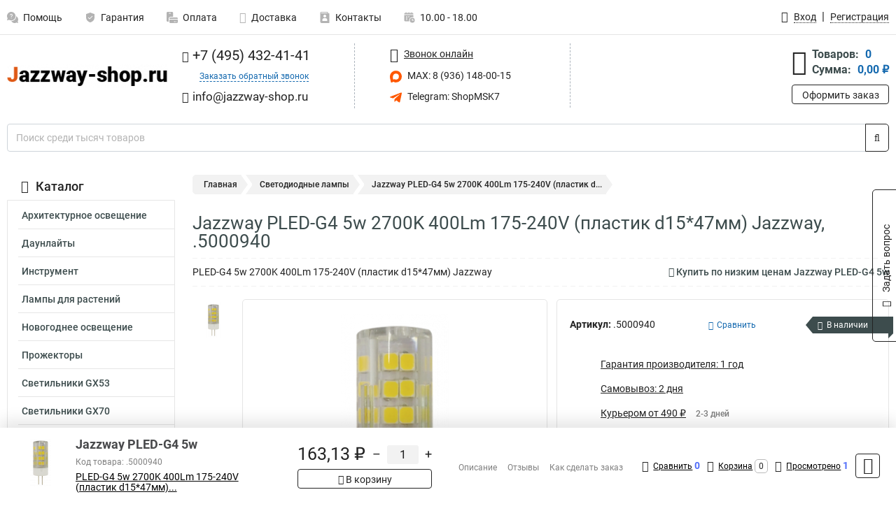

--- FILE ---
content_type: text/html; charset=UTF-8
request_url: https://www.jazzway-shop.ru/product/jazzway__5000940/658
body_size: 29186
content:
<!DOCTYPE html><html
class="no-js" lang="ru-RU"><head><meta
charset="UTF-8"><title>Jazzway PLED-G4 5w 2700K 400Lm 175-240V (пластик d15*47мм) Jazzway, .5000940  👍. Купить в специализированном магазине по фирменной цене с официальной доставкой 💎</title><link
rel="apple-touch-icon" sizes="180x180" href="/thumbs/resize/180x180/uploads/settings/70484533563540375be6db.png"><link
rel="icon" type="image/png" sizes="32x32" href="/thumbs/resize/32x32/uploads/settings/70484533563540375be6db.png"><link
rel="icon" type="image/png" sizes="16x16" href="/thumbs/resize/16x16/uploads/settings/70484533563540375be6db.png"><link
rel="shortcut icon" href="/favicon.ico?v=2765703586"><link
rel="manifest" href="/manifest.json?v=2765703586"><meta
name="msapplication-config" content="/browserconfig.xml?v=2765703586"><meta
name="theme-color" content="#ffffff"><meta
name="description" content="PLED-G4 5w 2700K 400Lm 175-240V (пластик d15*47мм) Jazzway  с официальной гарантией производителя РФ 👍 Купить в специализированном магазине с мгновенной доставкой, описание товара, лучшая цена, характеристики 💯. Полные инструкции, фото, скидки на сайте, отзывы 💎"><meta
name="viewport" content="width=device-width, initial-scale=1.0"><meta
http-equiv="X-UA-Compatible" content="IE=edge"><meta
name="google-site-verification" content="4HPP9g8znQrImsl8pqLvWCOnGi3xApwpYwV67ebx2LY" /><meta
name="yandex-verification" content="7d86d839f72e334c" />
 <script async src="https://www.googletagmanager.com/gtag/js?id=G-FFCVMM4Z96">let counter1768646213696b6645750b5 = function() {window.removeEventListener('mousemove', counter1768646213696b6645750b5);};window.addEventListener('mousemove', counter1768646213696b6645750b5);</script> <script>let counter1768646213696b6645750b5 = function() {window.removeEventListener('mousemove', counter1768646213696b6645750b5);
  window.dataLayer = window.dataLayer || [];
  function gtag(){dataLayer.push(arguments);}
  gtag('js', new Date());

  gtag('config', 'G-FFCVMM4Z96');
};window.addEventListener('mousemove', counter1768646213696b6645750b5);</script> <meta
name="csrf-param" content="_csrf-frontend"><meta
name="csrf-token" content="Utgqn4tskDAlMM6ZMLcOL5NQ8GshfqyPYFfKzbs_aVEF7R3ruEGjHVB-otJ57mZF-xeXKHJOw9wwAaWP5HARaQ=="><link
href="https://www.jazzway-shop.ru/product/jazzway__5000940/658" rel="canonical"><link
href="/css/variables.css?v=1756630096" rel="stylesheet"><link
href="/resources/8d105ee82c1b63635dc72e0694ca9f76.css" rel="stylesheet"><link
href="/resources/8d89216b717d9240f51620ac5fffbe43.css" rel="stylesheet"><style>@media screen and (min-width: 769px) { .mobile { display: none !important; } }</style> <script>var productId = 658;
var categoryId = 22;
var minOrderSum = 3000;
var productPrice = 163.13;
var productMinOrder = 1;
var pickupMapUid = "x88I2paABvGReCpLlBPJFgdTe1xV19FZ";
var pickupPointsLocations = [["55.70867300","37.47427300"]];
var isGuest = true;
var inputmask_8b2a4bfb = {"mask":"+7 (999) 999-99-99"};
var juliardi = [];
    function showErrorMinOrderSum() {
        $('#min-order-sum-dialog').modal('show');
    }
var s2options_6cc131ae = {"themeCss":".select2-container--bootstrap","sizeCss":"","doReset":true,"doToggle":false,"doOrder":false};
window.select2_7f1264da = {"theme":"bootstrap","width":"100%","placeholder":"Выберите пункт самовывоза","language":"ru-RU"};

    let yandexMapLoaded = false;
    function loadYandexMap() {
        if (!yandexMapLoaded) {
            yandexMapLoaded = true;
            let script = document.createElement('script');
            script.onload = function () {
                ymaps.ready(function () {
                    
                    let uid = 'x88I2paABvGReCpLlBPJFgdTe1xV19FZ';
                    yandexMap[uid] = [];
                    yandexMap[uid]['placemarks'] = [{"id":5,"city":"Москва","name":"ПВЗ-1","route":"На станции метро Славянский бульвар, последний вагон из центра, при выходе из вестибюля повернуть на право, далее до остановки Славянский Бульвар в сторону станции Матвеевская , авт 329 остановка Веерная ул., 641 остановка Нежинская ул.","address":"ул. веерная, дом 7 к.2, подъезд 2, офис 1","metro":"метро минская","latitude":"55.70867300","longitude":"37.47427300","working_mode":"Понедельник-пятница с 10:00 до 18:00"}];
                    yandexMap[uid]['selectButtonClass'] = 'btn-select-point';
                    yandexMap[uid]['selectPointInPopup'] = false;
                    yandexMap[uid]['map'] = new ymaps.Map('yandexMapx88I2paABvGReCpLlBPJFgdTe1xV19FZ', {
                        zoom: 4,
                        center: [55.742154, 37.718250],
                        controls: []
                    });
                    
                    // Добавляем метки на карту
                    for (let point of yandexMap[uid]['placemarks']) {
                        addPlaceMarkToYandexMap(uid, point);
                    }
                    
                    // Привязываем обработчики нажатия на кнопки под картой
                    $('.' + yandexMap[uid]['selectButtonClass']).on('click', function() {
                        let pointId = $(this).data('id');
                        setCenterMapByPointId(uid, pointId);
                    });
                    
                    if (typeof onMapLoaded !== 'undefined') {
                        onMapLoaded(uid);
                    }
                });
            };
            script.src = 'https://api-maps.yandex.ru/2.1/?lang=ru_ru&apikey=';
            document.head.appendChild(script);
        }
    }
var daDataToken = "ef2b71af0b4325941ef6af7f9631a366a4c16640";
var comparisonProductsIds = [];
var mapMarkUrl = "\/thumbs\/color\/FF5800\/img\/delivery\/mark.svg";</script></head><body
itemtype="https://schema.org/WebPage" itemscope><div
id="loader-overlay" class="loader-overlay"><div
class="loader"></div></div><header
class="page-header"><div
class="wrapper" id="accordion-menu"><nav
class="mobile navbar m-navbar navbar-light"><div
class="m-navbar__item">
<button
class="m-navbar-toggler-menu" type="button" data-toggle="collapse"
data-target="#navbarToggleMenu" aria-controls="navbarToggleMenu"
aria-expanded="false" aria-label="Каталог">
<span
class="navbar-toggler-icon m-navbar-toggler-menu-icon"></span>
</button></div><div
class="m-navbar__item m-navbar__logo">
<a
href="/" class="logo m-logo" aria-label="Перейти на главную страницу сайта">
<img
class="m-logo__image" title="Логотип" alt=""
src="/thumbs/resize/170x20/uploads/settings/134425237063540375bdfe4.png"/>
</a></div><div
class="m-navbar__item m-navbar__menu"><ul
class="mobile m-nav"><li
class="m-nav__item">
<a
class="m-nav__link" href="#navbarToggleContacts" data-toggle="collapse"
aria-expanded="false" aria-label="Контакты" role="button"
aria-controls="navbarToggleContacts">
<img
class="m-nav__link-icon2" title="Контакты" alt=""
src="/thumbs/color/FF5800/uploads/pages/icons/1884571839647b0bc95f444.svg"/>Контакты                                    </a></li><li
class="m-nav__item">
<a
class="m-nav__link" href="/login"
data-toggle="modal" data-target="#login-dialog">
<i
class="fa fa-user m-nav__link-icon"></i>Войти
</a></li><li
class="m-nav__item">
<a
class="m-nav__link" href="/cart" aria-label="Перейти в корзину">
<i
class="fa fa-shopping-basket m-nav__link-icon"></i>Корзина
</a></li></ul></div></nav><div
class="mobile collapse m-collapse" id="navbarToggleMenu" data-parent="#accordion-menu"><div
class="m-collapse__menu"><div
class="site-info m-site-info"><div
class="mobile site-info-block"><div
class="site-info-images"><div
class="site-info-brand">
<img
alt="" src="/thumbs/resize/160x100/uploads/settings/26272787263540375be5db.png"/></div><hr/><div
class="site-info-cert">
<img
alt="" src="/thumbs/resize/78x110/uploads/settings/_treyd_123.png"/></div></div><p
class="site-info-description">
Специализированный сайт по продукции <strong>Jazzway</strong></p></div></div>
<button
type="button" class="btn btn-primary m-menu-collapse__btn-show-catalog"
data-toggle="collapse" aria-expanded="false" aria-label="Каталог товаров"
data-target="#navbarToggleCatalog" aria-controls="navbarToggleCatalog">
<img
src="" alt="" class="lazyload m-menu-collapse__btn-show-catalog-image"
data-src="/thumbs/color/FFFFFF/img/catalog.png"/>Каталог товаров
</button><ul
class="mobile m-nav m-nav_vertical"><li
class="m-nav__item m-nav__item_vertical">
<a
class="m-nav__link m-nav__link_vertical" href="/cart"
aria-label="Перейти в корзину">
<span
class="m-nav__link-icon-container">
<i
class="fa fa-shopping-basket m-nav__link-icon m-nav__link-icon_vertical"></i>
</span>
<span
class="m-nav__link-text_vertical">Корзина</span>
</a></li><li
class="m-nav__item m-nav__item_vertical">
<a
class="m-nav__link m-nav__link_vertical" href="/help">
<span
class="m-nav__link-icon-container">
<img
class="m-nav__link-icon2 m-nav__link-icon_vertical" title="Помощь" alt=""
src="/thumbs/color/FF5800/uploads/pages/icons/1996334187647b0b5ccce04.svg"/>
</span>
<span
class="m-nav__link-text_vertical">Помощь</span>
</a></li><li
class="m-nav__item m-nav__item_vertical">
<a
class="m-nav__link m-nav__link_vertical" href="/warranty">
<span
class="m-nav__link-icon-container">
<img
class="m-nav__link-icon2 m-nav__link-icon_vertical" title="Гарантия" alt=""
src="/thumbs/color/FF5800/uploads/pages/icons/1758731933647b0b820c703.svg"/>
</span>
<span
class="m-nav__link-text_vertical">Гарантия</span>
</a></li><li
class="m-nav__item m-nav__item_vertical">
<a
class="m-nav__link m-nav__link_vertical" href="/payment">
<span
class="m-nav__link-icon-container">
<img
class="m-nav__link-icon2 m-nav__link-icon_vertical" title="Оплата" alt=""
src="/thumbs/color/FF5800/uploads/pages/icons/1180068136647b0b8de3de5.svg"/>
</span>
<span
class="m-nav__link-text_vertical">Оплата</span>
</a></li><li
class="m-nav__item m-nav__item_vertical">
<a
class="m-nav__link m-nav__link_vertical" href="/delivery">
<span
class="m-nav__link-icon-container">
<i
class="fa fa-truck m-nav__link-icon m-nav__link-icon_vertical"></i>
</span>
<span
class="m-nav__link-text_vertical">Доставка</span>
</a></li><li
class="m-nav__item m-nav__item_vertical">
<a
class="m-nav__link m-nav__link_vertical" href="/contacts">
<span
class="m-nav__link-icon-container">
<img
class="m-nav__link-icon2 m-nav__link-icon_vertical" title="Контакты" alt=""
src="/thumbs/color/FF5800/uploads/pages/icons/1884571839647b0bc95f444.svg"/>
</span>
<span
class="m-nav__link-text_vertical">Контакты</span>
</a></li><li
class="m-nav__item m-nav__item_vertical">
<a
class="m-nav__link m-nav__link_vertical" href="/products/viewed"
aria-label="Перейти в просмотренные товары">
<span
class="m-nav__link-icon-container">
<i
class="fa fa-eye m-nav__link-icon m-nav__link-icon_vertical"></i>
</span>
<span
class="m-nav__link-text_vertical">Просмотрено</span>
</a></li><li
class="m-nav__item m-nav__item_vertical">
<a
class="m-nav__link m-nav__link_vertical" href="/login"
data-toggle="modal" data-target="#login-dialog">
<span
class="m-nav__link-icon-container">
<i
class="fa fa-user m-nav__link-icon m-nav__link-icon_vertical"></i>
</span>
<span
class="m-nav__link-text_vertical">Войти</span>
</a></li></ul></div><div
class="m-collapse__backdrop" data-toggle="collapse" aria-expanded="false"
data-target="#navbarToggleMenu" aria-controls="navbarToggleMenu"></div></div><div
class="mobile collapse m-collapse" id="navbarToggleContacts" data-parent="#accordion-menu"><div
class="collapse-control-wrapper"><div
class="collapse-control">
<button
class="collapse-control__button" type="button"
data-toggle="collapse" aria-label="Закрыть контакты" aria-expanded="false"
data-target="#navbarToggleContacts" aria-controls="navbarToggleContacts">
<img
src="" alt="" class="lazyload collapse-control__button-image"
data-src="/thumbs/color/191919/img/arrow_left.png"/>
<span
class="collapse-control__title">Контакты</span>
</button>
<button
class="collapse-control__button collapse-control__button-close" type="button"
data-toggle="collapse" aria-label="Закрыть контакты" aria-expanded="false"
data-target="#navbarToggleContacts" aria-controls="navbarToggleContacts">
<img
src="" alt="" class="lazyload collapse-control__button-close-image"
data-src="/thumbs/color/191919/img/cross.png"/>
</button></div></div><div
class="m-collapse__contacts"><div
class="site-info m-site-info m-0"><div
class="mobile site-info-block"><div
class="site-info-images"><div
class="site-info-brand">
<img
alt="" src="/thumbs/resize/160x100/uploads/settings/26272787263540375be5db.png"/></div><hr/><div
class="site-info-cert">
<img
alt="" src="/thumbs/resize/78x110/uploads/settings/_treyd_123.png"/></div></div><p
class="site-info-description">
Специализированный сайт по продукции <strong>Jazzway</strong></p></div><ul
class="mobile contacts-block"><li
class="nav-item">
<a
class="nav-link" href="tel:+74954324141">
<i
class="fa fa-phone"></i> +7 (495) 432-41-41            </a></li><li
class="nav-item nav-item-callback-link">
<a
class="callback-link" data-toggle="modal" data-target="#callback-dialog">Заказать обратный звонок</a></li><li
class="nav-item">
<a
class="nav-link" href="mailto:info@jazzway-shop.ru">
<i
class="fa fa-envelope"></i> info@jazzway-shop.ru        </a></li><li
class="nav-item">
<a
class="nav-link" href="#">
<img
src="/thumbs/color/FF5800/img/max.svg"
alt="" width="17" height="17"/>
MAX: 8 (936) 148-00-15            </a></li><li
class="nav-item">
<a
class="nav-link" href="https://t.me/ShopMSK7" target="_blank">
<img
src="/thumbs/color/FF5800/img/telegram.svg"
alt="" width="17" height="17"/>
Telegram: ShopMSK7        </a></li></ul></div></div><div
class="m-collapse__backdrop" data-toggle="collapse" aria-expanded="false"
data-target="#navbarToggleContacts" aria-controls="navbarToggleContacts"></div></div><div
class="mobile collapse m-collapse" id="navbarToggleCatalog" data-parent="#accordion-menu"><div
class="collapse-control-wrapper pb-0"><div
class="collapse-control">
<button
class="collapse-control__button" type="button"
data-toggle="collapse" aria-label="Закрыть каталог" aria-expanded="false"
data-target="#navbarToggleCatalog" aria-controls="navbarToggleCatalog">
<img
src="" alt="" class="lazyload collapse-control__button-image"
data-src="/thumbs/color/191919/img/arrow_left.png"/>
<span
class="collapse-control__title">Каталог товаров</span>
</button>
<button
class="collapse-control__button collapse-control__button-close" type="button"
data-toggle="collapse" aria-label="Закрыть каталог" aria-expanded="false"
data-target="#navbarToggleCatalog" aria-controls="navbarToggleCatalog">
<img
src="" alt="" class="lazyload collapse-control__button-close-image"
data-src="/thumbs/color/191919/img/cross.png"/>
</button></div></div><div
class="search-line"><form
class="search_form" role="search" method="get" action="/search"><div
class="input-group">
<input
class="form-control search-line__input" type="search" name="q"
value=""
autocomplete="off"
placeholder="Поиск среди тысяч товаров"/><div
class="input-group-append">
<button
class="btn btn-primary search-btn" type="submit" aria-label="Найти на сайте">
<i
class="fa fa-search"></i>
</button></div><div
class="search-line__dropdown-content"></div></div></form></div><div
class="m-collapse__catalog"><ul
class="mobile m-category-menu"><li
class="m-category-menu__item">
<a
class="m-category-menu__link" href="/category/arhitekturnoe_osveshchenie/18">Архитектурное освещение</a></li><li
class="m-category-menu__item">
<a
class="m-category-menu__link" href="/category/daunlayti/13">Даунлайты</a></li><li
class="m-category-menu__item">
<a
class="m-category-menu__link" href="/category/instrument/35">Инструмент</a></li><li
class="m-category-menu__item">
<a
class="m-category-menu__link" href="/category/lampi_dlya_rasteniy/21">Лампы для растений</a></li><li
class="m-category-menu__item">
<a
class="m-category-menu__link" href="/category/novogodnee_osveshchenie/56">Новогоднее освещение</a></li><li
class="m-category-menu__item">
<a
class="m-category-menu__link" href="/category/progektori/55">Прожекторы</a></li><li
class="m-category-menu__item">
<a
class="m-category-menu__link" href="/category/svetilniki_gx53/20">Светильники GX53</a></li><li
class="m-category-menu__item">
<a
class="m-category-menu__link" href="/category/svetilniki_gx70/19">Светильники GX70</a></li><li
class="m-category-menu__item">
<a
class="m-category-menu__link" href="/category/svetilniki_ppl595h595/7">Светильники PPL595х595</a></li><li
class="m-category-menu__item">
<a
class="m-category-menu__link" href="/category/svetilniki_t5i/12">Светильники T5i</a></li><li
class="m-category-menu__item">
<a
class="m-category-menu__link" href="/category/svetilniki_avariynie/53">Светильники аварийные</a></li><li
class="m-category-menu__item">
<a
class="m-category-menu__link" href="/category/svetilniki_besprovodnie/52">Светильники беспроводные</a></li><li
class="m-category-menu__item">
<a
class="m-category-menu__link" href="/category/bitovie_svetilniki/2">Светильники бытовые </a></li><li
class="m-category-menu__item">
<a
class="m-category-menu__link" href="/category/svetilniki_dlya_visokih_proletov/9">Светильники для высоких пролетов</a></li><li
class="m-category-menu__item">
<a
class="m-category-menu__link" href="/category/svetilniki_dpo/4">Светильники ДПО</a></li><li
class="m-category-menu__item">
<a
class="m-category-menu__link" href="/category/svetilniki_dsp/5">Светильники ДСП</a></li><li
class="m-category-menu__item">
<a
class="m-category-menu__link" href="/category/svetilniki_npb_banniki/11">Светильники НПБ банники</a></li><li
class="m-category-menu__item">
<a
class="m-category-menu__link" href="/category/svetilniki_potolochnie/54">Светильники потолочные</a></li><li
class="m-category-menu__item">
<a
class="m-category-menu__link" href="/category/solnechnie/47">Светильники Солнечные</a></li><li
class="m-category-menu__item">
<a
class="m-category-menu__link" href="/category/ulichnie_svetilniki/10">Светильники уличные </a></li><li
class="m-category-menu__item">
<a
class="m-category-menu__link" href="/category/svetodiodnaya_lenta/24">Светодиодная лента</a></li><li
class="m-category-menu__item">
<a
class="m-category-menu__link" href="/category/kamini_svetodiodnie/50">Светодиодные камины</a></li><li
class="m-category-menu__item">
<a
class="m-category-menu__link" href="/category/lampi__svetodiodnie/22">Светодиодные лампы </a></li><li
class="m-category-menu__item">
<a
class="m-category-menu__link" href="/category/tonkie_svetodiodnie_paneli/8">Светодиодные панели</a></li><li
class="m-category-menu__item">
<a
class="m-category-menu__link" href="/category/trubki_led/23">Трубки LED</a></li><li
class="m-category-menu__item">
<a
class="m-category-menu__link" href="/category/udliniteli/41">Удлинители</a></li><li
class="m-category-menu__item">
<a
class="m-category-menu__link" href="/category/upravlenie_osveshcheniem/1">Управление освещением</a></li><li
class="m-category-menu__item">
<a
class="m-category-menu__link" href="/category/fonari/46">Фонари</a></li><li
class="m-category-menu__item">
<a
class="m-category-menu__link" href="/category/elementi_pitaniya/32">Элементы питания</a></li><li
class="m-category-menu__item">
<a
class="m-category-menu__link" href="/category/interernye-svetilniki/237">Интерьерные</a></li><li
class="m-category-menu__item">
<a
class="m-category-menu__link" href="/category/solanye-lampy/238">Соляные лампы</a></li><li
class="m-category-menu__item">
<a
class="m-category-menu__link" href="/category/nocniki/239">Ночники</a></li><li
class="m-category-menu__item">
<a
class="m-category-menu__link" href="/category/232-podsvetka-zerkal-i-zerkala-s-podsvetkoj/240">Подсветка зеркал и зеркала с подсветкой</a></li></ul></div><div
class="m-collapse__backdrop" data-toggle="collapse" aria-expanded="false"
data-target="#navbarToggleCatalog" aria-controls="navbarToggleCatalog"></div></div><nav
class="desktop page-menu"><ul
class="nav"><li
class="nav-item">
<a
class="nav-link" href="/help">
<img
class="nav-item__icon" title="Помощь" alt=""
src="/thumbs/color/B3B3B3/uploads/pages/icons/1996334187647b0b5ccce04.svg"/>
<img
class="nav-item__icon-hover" title="Помощь" alt=""
src="/thumbs/color/FF5800/uploads/pages/icons/1996334187647b0b5ccce04.svg"/>
Помощь                    </a></li><li
class="nav-item">
<a
class="nav-link" href="/warranty">
<img
class="nav-item__icon" title="Гарантия" alt=""
src="/thumbs/color/B3B3B3/uploads/pages/icons/1758731933647b0b820c703.svg"/>
<img
class="nav-item__icon-hover" title="Гарантия" alt=""
src="/thumbs/color/FF5800/uploads/pages/icons/1758731933647b0b820c703.svg"/>
Гарантия                    </a></li><li
class="nav-item">
<a
class="nav-link" href="/payment">
<img
class="nav-item__icon" title="Оплата" alt=""
src="/thumbs/color/B3B3B3/uploads/pages/icons/1180068136647b0b8de3de5.svg"/>
<img
class="nav-item__icon-hover" title="Оплата" alt=""
src="/thumbs/color/FF5800/uploads/pages/icons/1180068136647b0b8de3de5.svg"/>
Оплата                    </a></li><li
class="nav-item">
<a
class="nav-link" href="/delivery">
<i
class="fa fa-truck"></i>
Доставка                    </a></li><li
class="nav-item">
<a
class="nav-link" href="/contacts">
<img
class="nav-item__icon" title="Контакты" alt=""
src="/thumbs/color/B3B3B3/uploads/pages/icons/1884571839647b0bc95f444.svg"/>
<img
class="nav-item__icon-hover" title="Контакты" alt=""
src="/thumbs/color/FF5800/uploads/pages/icons/1884571839647b0bc95f444.svg"/>
Контакты                    </a></li><li
class="nav-item">
<a
class="nav-link">
<img
src="/thumbs/color/B3B3B3/img/time.svg"
class="nav-item__icon" title="Часы работы"
alt=""/>
<img
src="/thumbs/color/FF5800/img/time.svg"
class="nav-item__icon-hover" title="Часы работы"
alt=""/>
10.00 - 18.00            </a></li></ul></nav><ul
class="desktop user-menu"><li
class="nav-item">
<a
class="nav-link" href="/login" data-toggle="modal" data-target="#login-dialog">
<i
class="fa fa-user"></i> <span>Вход</span>
</a></li><li
class="nav-item">
<a
class="nav-link" href="/signup"><span>Регистрация</span></a></li></ul><dialog
id="login-dialog" class="modal-custom">
<button
class="dialog-close-btn" data-dismiss="modal" type="button">
<img
src="/img/cross.svg" alt=""/>
</button><div
class="dialog-title">Вход</div><div
class="dialog-sub-title">Если у Вас есть зарегистрированный аккаунт,<br> пожалуйста авторизуйтесь</div><form
id="w2" action="/login" method="post">
<input
type="hidden" name="_csrf-frontend" value="Utgqn4tskDAlMM6ZMLcOL5NQ8GshfqyPYFfKzbs_aVEF7R3ruEGjHVB-otJ57mZF-xeXKHJOw9wwAaWP5HARaQ=="><div
class="form-group"><div
class="form-group field-loginformmodal-email required">
<label
class="required-label" for="loginformmodal-email">Электронная почта</label>
<input
type="text" id="loginformmodal-email" class="form-control" name="LoginFormModal[email]" aria-required="true"><div
class="help-block"></div></div></div><div
class="form-group"><div
class="form-group field-loginformmodal-password required">
<label
class="required-label" for="loginformmodal-password">Пароль</label>
<input
type="password" id="loginformmodal-password" class="form-control" name="LoginFormModal[password]" aria-required="true"><div
class="help-block"></div></div></div><div
class="form-group">
<button
type="submit" class="btn btn-primary btn-block">Войти</button></div><div
class="form-group">
<a
class="btn btn-default btn-block" data-dismiss="modal" data-toggle="modal"
data-target="#password-recovery-dialog">Забыли пароль?</a></div></form></dialog><dialog
id="password-recovery-dialog" class="modal-custom">
<button
class="dialog-close-btn" data-dismiss="modal" type="button">
<img
src="/img/cross.svg" alt=""/>
</button><div
class="dialog-title">Восстановление пароля</div><div
class="dialog-sub-title">Ссылка на страницу изменения пароля будет отправлена на адрес Вашей электронной
почты.</div><form
id="w3" class="required-asterisk" action="/request-password-reset" method="post">
<input
type="hidden" name="_csrf-frontend" value="Utgqn4tskDAlMM6ZMLcOL5NQ8GshfqyPYFfKzbs_aVEF7R3ruEGjHVB-otJ57mZF-xeXKHJOw9wwAaWP5HARaQ=="><div
class="form-group"><div
class="form-group field-passwordresetrequestform-email required">
<label
class="control-label" for="passwordresetrequestform-email">Электронная почта</label>
<input
type="text" id="passwordresetrequestform-email" class="form-control" name="PasswordResetRequestForm[email]" aria-required="true"><div
class="help-block"></div></div></div><div
class="form-group">
<button
type="submit" class="btn btn-primary btn-block">Отправить</button></div><div
class="form-group">
<a
class="btn btn-default btn-block"
data-toggle="modal"
data-target="#login-dialog"
data-dismiss="modal">Вернуться на форму авторизации</a></div></form></dialog></div><hr/><div
class="desktop shop-info">
<a
href="/" class="logo" aria-label="Перейти на главную страницу сайта">
<img
class="lazyload" title="Логотип" alt="" src=""
data-src="/thumbs/resize/230x60/uploads/settings/134425237063540375bdfe4.png"/>
</a><ul
class="contacts-block"><li
class="nav-item">
<a
class="nav-link" href="tel:+74954324141">
<i
class="fa fa-phone"></i> +7 (495) 432-41-41                    </a></li><li
class="nav-item">
<a
class="callback-link" data-toggle="modal" data-target="#callback-dialog">Заказать обратный звонок</a></li><li
class="nav-item">
<a
class="nav-link nav-link__email" href="mailto:info@jazzway-shop.ru">
<i
class="fa fa-envelope"></i> <span>info@jazzway-shop.ru</span>
</a></li></ul><ul
class="online-block"><li
class="nav-item">
<a
class="nav-link skype-link" href="skype:help-shop">
<i
class="fa fa-skype"></i> <span>Звонок онлайн</span>
</a></li><li
class="nav-item">
<a
class="nav-link" href="#">
<img
src="/thumbs/color/FF5800/img/max.svg"
alt="" width="17" height="17"/>
MAX: 8 (936) 148-00-15                    </a></li><li
class="nav-item">
<a
class="nav-link" href="https://t.me/ShopMSK7" target="_blank">
<img
src="/thumbs/color/FF5800/img/telegram.svg"
alt="" width="17" height="17"/>
Telegram: ShopMSK7                </a></li></ul><div
class="cart-widget"><div
class="cart-widget-header">
<a
class="cart-icon-link" href="/cart" aria-label="Перейти в корзину">
<i
class="fa fa-shopping-basket"></i>
</a><div
class="cart-widget-column"><div
class="cart-widget-row">
<span
class="cart-widget-title">Товаров:</span>
<span
class="cart-widget-value">0</span></div><div
class="cart-widget-row">
<span
class="cart-widget-title">Сумма:</span>
<span
class="cart-widget-value"
id="cart-total-sum">0,00 ₽</span></div></div></div>
<a
href="/cart" class="btn btn-primary cart-btn">Оформить заказ</a></div></div><div
class="search-line"><form
class="search_form" role="search" method="get" action="/search"><div
class="input-group">
<input
class="form-control search-line__input" type="search" name="q"
value="" autocomplete="off"
placeholder="Поиск среди тысяч товаров"/><div
class="input-group-append">
<button
class="btn btn-primary search-btn" type="submit" aria-label="Найти на сайте">
<i
class="fa fa-search"></i>
</button></div><div
class="search-line__dropdown-content"></div></div></form></div></header><div
class="container"><div
class="row"><aside
class="desktop sidebar"><style>.category-popup-sub-menu {
        position: absolute;
        right: -1029px;
        width: 1029px;
        z-index: 999;
        display: none;
        background-color: whitesmoke;
        border: 2px solid rgb(235, 235, 232);
    }

    .category-popup-sub-menu_main {
        top: -7px;
    }

    .category-popup-sub-menu_sub {
        margin-top: -24px;
    }

    .category-popup-sub-menu a {
        color: #3d4c4d;
        font-weight: 700;
        font-size: 14px;
    }

    .category-popup-sub-menu__inner {
        flex-wrap: wrap;
        display: flex;
        padding: 10px 10px;
    }

    .subcategory-li:hover > .category-popup-sub-menu,
    .category-item__inner:hover > .category-popup-sub-menu {
        display: block;
    }

    .category-popup-sub-menu__link-wrapper {
        margin-bottom: 5px;
        margin-right: 10px;
        margin-left: 10px;
        border-bottom: 1px solid rgb(235, 235, 232);
    }

    .category-popup-sub-menu__item {
        width: 20%;
    }

    .category-menu .category-menu-nav .subcategory .subcategory-link {
        padding: 3px 5px;
        width: 100%;
        display: block;
    }</style><div
class="category-menu"><div
class="category-menu-title"><i
class="fa fa-bars"></i>Каталог</div><ul
class="category-menu-nav"><div
class="category-item" style="position: relative"><div
class="category-item__inner"><a
class="category-link "
href="/category/arhitekturnoe_osveshchenie/18">Архитектурное освещение</a></div></div><div
class="category-item" style="position: relative"><div
class="category-item__inner"><a
class="category-link "
href="/category/daunlayti/13">Даунлайты</a><div
class="category-popup-sub-menu category-popup-sub-menu_main"><div
class="category-popup-sub-menu__inner"><div
class="category-popup-sub-menu__item"><div
class="category-popup-sub-menu__link-wrapper">
<a
class="subcategory-link"
href="/category/vstraivaemie/14">Встраиваемые</a></div><div
class="category-popup-sub-menu__link-wrapper">
<a
class="subcategory-link"
href="/category/kardannie/15">Карданные</a></div><div
class="category-popup-sub-menu__link-wrapper">
<a
class="subcategory-link"
href="/category/nakladnie/16">Накладные</a></div><div
class="category-popup-sub-menu__link-wrapper">
<a
class="subcategory-link"
href="/category/tochechnie/17">Точечные</a></div></div></div></div></div></div><div
class="category-item" style="position: relative"><div
class="category-item__inner"><a
class="category-link "
href="/category/instrument/35">Инструмент</a><div
class="category-popup-sub-menu category-popup-sub-menu_main"><div
class="category-popup-sub-menu__inner"><div
class="category-popup-sub-menu__item"><div
class="category-popup-sub-menu__link-wrapper">
<a
class="subcategory-link"
href="/category/kleshchi_tokoizmeritelnie/38">Клещи Токоизмерительные</a></div><div
class="category-popup-sub-menu__link-wrapper">
<a
class="subcategory-link"
href="/category/lyuksmetri/40">Люксметры</a></div><div
class="category-popup-sub-menu__link-wrapper">
<a
class="subcategory-link"
href="/category/multimetri/37">Мультиметры</a></div><div
class="category-popup-sub-menu__link-wrapper">
<a
class="subcategory-link"
href="/category/izolenta_/42">Изолента </a></div></div><div
class="category-popup-sub-menu__item"><div
class="category-popup-sub-menu__link-wrapper">
<a
class="subcategory-link"
href="/category/testeri_napryageniya/39">Тестеры Напряжения</a></div></div></div></div></div></div><div
class="category-item" style="position: relative"><div
class="category-item__inner"><a
class="category-link "
href="/category/lampi_dlya_rasteniy/21">Лампы для растений</a></div></div><div
class="category-item" style="position: relative"><div
class="category-item__inner"><a
class="category-link "
href="/category/novogodnee_osveshchenie/56">Новогоднее освещение</a><div
class="category-popup-sub-menu category-popup-sub-menu_main"><div
class="category-popup-sub-menu__inner"><div
class="category-popup-sub-menu__item"><div
class="category-popup-sub-menu__link-wrapper">
<a
class="subcategory-link"
href="/category/gibkiy_neon/30">Гибкий Неон</a></div><div
class="category-popup-sub-menu__link-wrapper">
<a
class="subcategory-link"
href="/category/gorki_rogdestvenskie/49">Горки Рождественские</a></div><div
class="category-popup-sub-menu__link-wrapper">
<a
class="subcategory-link"
href="/category/svetodiodnie_svechi_/48">Светодиодные свечи </a></div><div
class="category-popup-sub-menu__link-wrapper">
<a
class="subcategory-link"
href="/category/belt-lajt/235">Белт лайт</a></div></div><div
class="category-popup-sub-menu__item"><div
class="category-popup-sub-menu__link-wrapper">
<a
class="subcategory-link"
href="/category/solnecnye-girlandy/236">Солнечные Гирлянды</a></div></div></div></div></div></div><div
class="category-item" style="position: relative"><div
class="category-item__inner"><a
class="category-link "
href="/category/progektori/55">Прожекторы</a><div
class="category-popup-sub-menu category-popup-sub-menu_main"><div
class="category-popup-sub-menu__inner"><div
class="category-popup-sub-menu__item"><div
class="category-popup-sub-menu__link-wrapper">
<a
class="subcategory-link"
href="/category/progektori-led/6">Прожекторы LED</a></div><div
class="category-popup-sub-menu__link-wrapper">
<a
class="subcategory-link"
href="/category/trekovie_progektori/3">Прожекторы трековые </a></div></div></div></div></div></div><div
class="category-item" style="position: relative"><div
class="category-item__inner"><a
class="category-link "
href="/category/svetilniki_gx53/20">Светильники GX53</a></div></div><div
class="category-item" style="position: relative"><div
class="category-item__inner"><a
class="category-link "
href="/category/svetilniki_gx70/19">Светильники GX70</a></div></div><div
class="category-item" style="position: relative"><div
class="category-item__inner"><a
class="category-link "
href="/category/svetilniki_ppl595h595/7">Светильники PPL595х595</a></div></div><div
class="category-item" style="position: relative"><div
class="category-item__inner"><a
class="category-link "
href="/category/svetilniki_t5i/12">Светильники T5i</a></div></div><div
class="category-item" style="position: relative"><div
class="category-item__inner"><a
class="category-link "
href="/category/svetilniki_avariynie/53">Светильники аварийные</a></div></div><div
class="category-item" style="position: relative"><div
class="category-item__inner"><a
class="category-link "
href="/category/svetilniki_besprovodnie/52">Светильники беспроводные</a></div></div><div
class="category-item" style="position: relative"><div
class="category-item__inner"><a
class="category-link "
href="/category/bitovie_svetilniki/2">Светильники бытовые </a></div></div><div
class="category-item" style="position: relative"><div
class="category-item__inner"><a
class="category-link "
href="/category/svetilniki_dlya_visokih_proletov/9">Светильники для высоких пролетов</a></div></div><div
class="category-item" style="position: relative"><div
class="category-item__inner"><a
class="category-link "
href="/category/svetilniki_dpo/4">Светильники ДПО</a></div></div><div
class="category-item" style="position: relative"><div
class="category-item__inner"><a
class="category-link "
href="/category/svetilniki_dsp/5">Светильники ДСП</a></div></div><div
class="category-item" style="position: relative"><div
class="category-item__inner"><a
class="category-link "
href="/category/svetilniki_npb_banniki/11">Светильники НПБ банники</a></div></div><div
class="category-item" style="position: relative"><div
class="category-item__inner"><a
class="category-link "
href="/category/svetilniki_potolochnie/54">Светильники потолочные</a></div></div><div
class="category-item" style="position: relative"><div
class="category-item__inner"><a
class="category-link "
href="/category/solnechnie/47">Светильники Солнечные</a></div></div><div
class="category-item" style="position: relative"><div
class="category-item__inner"><a
class="category-link "
href="/category/ulichnie_svetilniki/10">Светильники уличные </a></div></div><div
class="category-item" style="position: relative"><div
class="category-item__inner"><a
class="category-link "
href="/category/svetodiodnaya_lenta/24">Светодиодная лента</a><div
class="category-popup-sub-menu category-popup-sub-menu_main"><div
class="category-popup-sub-menu__inner"><div
class="category-popup-sub-menu__item"><div
class="category-popup-sub-menu__link-wrapper">
<a
class="subcategory-link"
href="/category/12v/25">12В</a></div><div
class="category-popup-sub-menu__link-wrapper">
<a
class="subcategory-link"
href="/category/24v/26">24В</a></div><div
class="category-popup-sub-menu__link-wrapper">
<a
class="subcategory-link"
href="/category/mvs_22ov/27">MVS 22OВ</a></div><div
class="category-popup-sub-menu__link-wrapper">
<a
class="subcategory-link"
href="/category/alyuminieviy_profil/28">Алюминиевый профиль</a></div></div><div
class="category-popup-sub-menu__item"><div
class="category-popup-sub-menu__link-wrapper">
<a
class="subcategory-link"
href="/category/bp/31">БП</a></div><div
class="category-popup-sub-menu__link-wrapper">
<a
class="subcategory-link"
href="/category/komplektuyushchie/29">Комплектующие</a></div></div></div></div></div></div><div
class="category-item" style="position: relative"><div
class="category-item__inner"><a
class="category-link "
href="/category/kamini_svetodiodnie/50">Светодиодные камины</a></div></div><div
class="category-item" style="position: relative"><div
class="category-item__inner"><a
class="category-link "
href="/category/lampi__svetodiodnie/22">Светодиодные лампы </a></div></div><div
class="category-item" style="position: relative"><div
class="category-item__inner"><a
class="category-link "
href="/category/tonkie_svetodiodnie_paneli/8">Светодиодные панели</a></div></div><div
class="category-item" style="position: relative"><div
class="category-item__inner"><a
class="category-link "
href="/category/trubki_led/23">Трубки LED</a></div></div><div
class="category-item" style="position: relative"><div
class="category-item__inner"><a
class="category-link "
href="/category/udliniteli/41">Удлинители</a><div
class="category-popup-sub-menu category-popup-sub-menu_main"><div
class="category-popup-sub-menu__inner"><div
class="category-popup-sub-menu__item"><div
class="category-popup-sub-menu__link-wrapper">
<a
class="subcategory-link"
href="/category/razvetviteli_/45">Разветвители </a></div><div
class="category-popup-sub-menu__link-wrapper">
<a
class="subcategory-link"
href="/category/udliniteli_bitovie_s_viklyuchatele/43">С выключателем</a></div><div
class="category-popup-sub-menu__link-wrapper">
<a
class="subcategory-link"
href="/category/setevie_filtri/44">Сетевые Фильтры</a></div></div></div></div></div></div><div
class="category-item" style="position: relative"><div
class="category-item__inner"><a
class="category-link "
href="/category/upravlenie_osveshcheniem/1">Управление освещением</a></div></div><div
class="category-item" style="position: relative"><div
class="category-item__inner"><a
class="category-link "
href="/category/fonari/46">Фонари</a></div></div><div
class="category-item" style="position: relative"><div
class="category-item__inner"><a
class="category-link "
href="/category/elementi_pitaniya/32">Элементы питания</a><div
class="category-popup-sub-menu category-popup-sub-menu_main"><div
class="category-popup-sub-menu__inner"><div
class="category-popup-sub-menu__item"><div
class="category-popup-sub-menu__link-wrapper">
<a
class="subcategory-link"
href="/category/akkumulyatori/34">Аккумуляторы</a></div><div
class="category-popup-sub-menu__link-wrapper">
<a
class="subcategory-link"
href="/category/batareyki/33">Батарейки</a></div><div
class="category-popup-sub-menu__link-wrapper">
<a
class="subcategory-link"
href="/category/bloki_pitaniya/51">Блоки Питания</a></div><div
class="category-popup-sub-menu__link-wrapper">
<a
class="subcategory-link"
href="/category/zaryadnie_ustroystva/36">Зарядные Устройства</a></div></div></div></div></div></div><div
class="category-item" style="position: relative"><div
class="category-item__inner"><a
class="category-link "
href="/category/interernye-svetilniki/237">Интерьерные</a></div></div><div
class="category-item" style="position: relative"><div
class="category-item__inner"><a
class="category-link "
href="/category/solanye-lampy/238">Соляные лампы</a></div></div><div
class="category-item" style="position: relative"><div
class="category-item__inner"><a
class="category-link "
href="/category/nocniki/239">Ночники</a></div></div><div
class="category-item" style="position: relative"><div
class="category-item__inner"><a
class="category-link "
href="/category/232-podsvetka-zerkal-i-zerkala-s-podsvetkoj/240">Подсветка зеркал и зеркала с подсветкой</a></div></div></ul></div><div
class="statuses-widget">
<span
class="statuses-widget-title">Наши статусы</span><div
class="statuses-widget-item">
<a
href="/uploads/settings/_treyd_123.png" target="_blank" aria-label="Показать наш статус">
<img
src="" alt="" class="lazyload" data-src="/thumbs/resize/78x110/uploads/settings/_treyd_123.png"/>
</a></div></div></aside><main
class="main"><div
class="row"><div
class="desktop breadcrumb"><a
class="breadcrumb-item" href="/">Главная</a><a
class="breadcrumb-item" href="/category/lampi__svetodiodnie/22">Светодиодные лампы </a><span
class="breadcrumb-item active" aria-current="page">Jazzway PLED-G4 5w 2700K 400Lm 175-240V (пластик d...</span></div><div
class="mobile breadcrumb"><a
class="m-breadcrumb-back" href="javascript:history.back()"></a><div
class="m-breadcrumbs"><a
class="m-breadcrumb-item" href="/category/lampi__svetodiodnie/22">Светодиодные лампы </a><span
class="m-breadcrumb-item" aria-current="page">Jazzway PLED-G4 5w</span></div></div><div
class="banners-group"><div
class="banners-group__inner"></div></div><div
class="content"> <script id="productItemTemplate" type="text/x-jsrender"><div class="product-accordion-menu">
        <div class="img_wrap">
            <a href="{{:url}}"><img src="{{:image}}" alt=""></a>
        </div>
        <div class="text_wrap">
            <div class="product-accordion-menu__header-text"><a href="{{:url}}">{{:name}}</a></div>
            <p>{{:description}}</p>
        </div>
        <div class="price">{{:price}}</div>
    </div></script> <script id="reviewItemTemplate" type="text/x-jsrender"><div class="products-reviews__body-item" itemprop="review" itemscope itemtype="https://schema.org/Review">
    <meta itemprop="datePublished" content="{{:created_at}}">
    <div itemprop="author" itemscope itemtype="https://schema.org/Person">
        <meta itemprop="name" content="{{:name}}">
    </div>
    <div class="products-reviews__body-item-main-header-brief">
        <div class="products-reviews__body-item-person-brief">{{:name}}</div>
        <div class="products-reviews__body-item-rating-brief">
            <div itemprop="reviewRating" itemscope itemtype="https://schema.org/Rating">
                <meta itemprop="ratingValue" content="{{:product_score}}">
            </div>
            {{:product_score_stars}}            <div class="like_wrap">
                <div class="like_item">
                    <div class="icon_wrap">
                        <img class="lazyload review-useful-button" data-review-id="{{:id}}" alt=""
                             data-src="/img/like.png" src="">
                    </div>
                    <span class="review-useful-text">{{:useful_score}}</span>
                </div>
                <div class="like_item">
                    <div class="icon_wrap">
                        <img class="lazyload review-useless-button" data-review-id="{{:id}}" alt=""
                             data-src="/img/dislike.png" src="">
                    </div>
                    <span class="review-useless-text">{{:useless_score}}</span>
                </div>
            </div>
        </div>
    </div>
    <div class="products-reviews__body-item-header">Достоинства</div>
    <p>{{:advantages}}</p>
    <div class="products-reviews__body-item-header">Недостатки</div>
    <p>{{:disadvantages}}</p>
    <div class="products-reviews__body-item-comment">
        <div class="products-reviews__body-item-header">Комментарий</div>
        <meta itemprop="reviewBody" content="{{:comment}}">
        <p>{{:comment_divided}}</p>
    </div>
</div></script> <div
itemscope itemtype="https://schema.org/Product" class="w-100"><meta
itemprop="image" content="https://www.jazzway-shop.ru/uploads/products/658_1.jpg"/><div
itemprop="brand" itemtype="https://schema.org/Brand" itemscope><meta
itemprop="name" content="Jazzway" /></div><div
class="product" id="product-page"><h1 class="desktop product-name"
itemprop="name">Jazzway PLED-G4 5w 2700K 400Lm 175-240V (пластик d15*47мм) Jazzway, .5000940</h1><div
class="mobile product-name m-product-name">Jazzway PLED-G4 5w</div><div
class="desktop product-full-name" itemprop="description"><p>PLED-G4 5w 2700K 400Lm 175-240V (пластик d15*47мм) Jazzway</p>
<span
class="product-by-link">
<i
class="fa fa-comment"></i> Купить по низким ценам Jazzway PLED-G4 5w            </span></div><div
class="product-info"><div
class="product-item"><div
class="desktop product-thumbs-container"><div
class="owl-thumbs_product" data-slider-id="1">
<button
class="owl-thumb-item_product active" aria-label="Показать фото">
<img
class="lazyload" alt="" src=""
data-src="/thumbs/resize/x50/uploads/products/658_1.jpg">
</button></div></div><div
class="product-slider-container"><div
class="product-slider owl-carousel" data-slider-id="1" id="productSlider"><div
class="product-view-slide" data-toggle="modal" data-target="#productDetailsDialog">
<img
class="lazyload" alt="Фотография товара 'Jazzway PLED-G4 5w 2700K 400Lm 175-240V (пластик d15*47мм) Jazzway, .5000940'" src=""
data-src="/thumbs/resize/380x425/uploads/products/658_1.jpg"></div></div></div></div><form
class="product-form" method="post" action="/cart/add">
<input
type="hidden" name="_csrf-frontend" value="Utgqn4tskDAlMM6ZMLcOL5NQ8GshfqyPYFfKzbs_aVEF7R3ruEGjHVB-otJ57mZF-xeXKHJOw9wwAaWP5HARaQ==">                <input
type="hidden" value="658" name="id"><div
class="product-form-header"><div
class="product-articul">Артикул: <span
itemprop="sku">.5000940</span></div>
<a
class="product-compare-link" data-id="658">
<i
class="fa fa-exchange"></i>Сравнить
</a><div
class="product-stock-status">
<span
class="product-stock-status-title">
<i
class="fa fa-check"></i>В наличии                        </span>
<span
class="product-stock-status-text">
под заказ                        </span></div></div><ul
class="product-features"><li>
<i
class="icons icon-warranty"></i>
<a
class="product-feature product-feature-link"
data-toggle="modal" data-target="#guaranteeDialog">
Гарантия производителя: 1 год                            </a></li><li>
<i
class="icons icon-map-marker"></i>
<span
class="product-feature product-feature-link"
data-toggle="modal" data-target="#pickupDeliveryDialog">
Самовывоз: 2 дня                            </span></li><li>
<i
class="icons icon-truck"></i>
<span
class="product-feature product-feature-link"
data-toggle="modal" data-target="#regularDeliveryDialog">
Курьером от 490 ₽                            </span>
<span
class="product-feature-description">2-3 дней</span></li><li>
<i
class="icons icon-truck-time"></i>
<a
class="product-feature product-feature-link"
data-toggle="modal" data-target="#expressDeliveryDialog">
Срочная доставка:
</a>
<span
class="product-feature-description">1 день</span></li></ul><div
class="product-prices-block"><div
class="product-prices" itemprop="offers" itemscope itemtype="https://schema.org/Offer">
<span
class="product-old-price">
209,59 ₽                                    </span>
<span
class="product-discount">Скидка 22%</span>
<span
class="product-price">
163,13 ₽                                </span>
<span
class="product-package">
Цена за 1 шт.                                                                    </span><meta
itemprop="price" content="163.13"><meta
itemprop="priceCurrency" content="RUB"><meta
itemprop="priceValidUntil" content="2033-12-31" /><link
itemprop="availability" href="https://schema.org/InStock"></div><ul
class="product-price-conditions"><li
class="product-price-condition"><div
class="product-price-condition__name">
От 15 шт:</div><div
class="product-price-condition__prices"><div
class="product-price-condition__old-price">
163,13 ₽</div><div
class="product-price-condition__price">
163,13 ₽</div></div></li><li
class="product-price-condition"><div
class="product-price-condition__name">
От 30 шт:</div><div
class="product-price-condition__prices"><div
class="product-price-condition__old-price">
163,13 ₽</div><div
class="product-price-condition__price">
163,13 ₽</div></div></li></ul></div><div
class="product-buttons">
<button
type="button" class="btn btn-default fast-order-btn" data-toggle="modal"
data-target="#fast-order-dialog">Быстрый заказ
</button>
<button
type="submit" class="btn btn-primary add-to-cart-btn">В корзину</button></div></form></div><h2 class="product-block-title" id="product-block-title">Описание Jazzway PLED-G4 5w</h2><div
class="product-description wysiwyg"><ul><li><span
style="font-size:12px"><span
style="font-family:roboto">Степень защиты (IP)&nbsp;<strong>IP20</strong></span></span></li><li><span
style="font-size:12px"><span
style="font-family:roboto">Цвет&nbsp;<strong>Белый</strong></span></span></li><li><span
style="font-size:12px"><span
style="font-family:roboto">Мощность лампы&nbsp;<strong>5</strong></span></span></li><li><span
style="font-size:12px"><span
style="font-family:roboto">Длина&nbsp;<strong>47</strong></span></span></li><li><span
style="font-size:12px"><span
style="font-family:roboto">Тип напряжения&nbsp;<strong>AC (перемен.)</strong></span></span></li><li><span
style="font-size:12px"><span
style="font-family:roboto">Форма лампы/колбы&nbsp;<strong>Капсульная</strong></span></span></li><li><span
style="font-size:12px"><span
style="font-family:roboto">Диаметр&nbsp;<strong>15</strong></span></span></li><li><span
style="font-size:12px"><span
style="font-family:roboto">Цоколь&nbsp;<strong>G4</strong></span></span></li><li><span
style="font-size:12px"><span
style="font-family:roboto">Тип источника света.&nbsp;<strong>Светодиод. (LED)</strong></span></span></li><li><span
style="font-size:12px"><span
style="font-family:roboto">Средн. номин. срок службы&nbsp;<strong>20000</strong></span></span></li><li><span
style="font-size:12px"><span
style="font-family:roboto">Номин. напряжение&nbsp;<strong>175.0...240.0</strong></span></span></li><li><span
style="font-size:12px"><span
style="font-family:roboto">Управление цветом (RGB)&nbsp;<strong>0</strong></span></span></li><li><span
style="font-size:12px"><span
style="font-family:roboto">Предельная температура&nbsp;<strong>-20.0...40.0</strong></span></span></li><li><span
style="font-size:12px"><span
style="font-family:roboto">Диммируемый (-ая)&nbsp;<strong>0</strong></span></span></li><li><span
style="font-size:12px"><span
style="font-family:roboto">Световой поток&nbsp;<strong>400</strong></span></span></li></ul><ul><li><span
style="font-size:12px"><span
style="font-family:roboto">Цветовая температура&nbsp;<strong>2700</strong></span></span></li><li><span
style="font-size:12px"><span
style="font-family:roboto">Индекс цветопередачи (Ra)&nbsp;<strong>70-79 (класс 2A)</strong></span></span></li><li><span
style="font-size:12px"><span
style="font-family:roboto">Угол светового пучка&nbsp;<strong>360</strong></span></span></li><li><span
style="font-size:12px"><span
style="font-family:roboto">Форма лампы/колбы.&nbsp;<strong>Капсульная</strong></span></span></li><li><span
style="font-size:12px"><span
style="font-family:roboto">Класс энергоэффективности&nbsp;<strong>A</strong></span></span></li><li><span
style="font-size:12px"><span
style="font-family:roboto">Тип стекла колбы&nbsp;<strong>Прозрачный</strong></span></span></li><li><span
style="font-size:12px"><span
style="font-family:roboto">Категория цветности света&nbsp;<strong>Теплая (2700-3300 К)</strong></span></span></li><li><span
style="font-size:12px"><span
style="font-family:roboto">Специальное применение&nbsp;<strong>Нет (без)</strong></span></span></li></ul></div><h3 class="product-block-title">Технические характеристики Jazzway PLED-G4 5w</h3><div
class="product-properties"><ul
class="desktop product-properties-list"><li
class="product-property" itemprop="additionalProperty" itemscope
itemtype="https://schema.org/PropertyValue">
<span
class="product-property-name"
itemprop="name">Ширина упаковки</span>
<span
class="product-property-value" itemprop="value">
6 см                                                                    </span></li><li
class="product-property" itemprop="additionalProperty" itemscope
itemtype="https://schema.org/PropertyValue">
<span
class="product-property-name"
itemprop="name">Высота упаковки</span>
<span
class="product-property-value" itemprop="value">
8 см                                                                    </span></li><li
class="product-property" itemprop="additionalProperty" itemscope
itemtype="https://schema.org/PropertyValue">
<span
class="product-property-name"
itemprop="name">Глубина упаковки</span>
<span
class="product-property-value" itemprop="value">
2 см                                                                    </span></li><li
class="product-property" itemprop="additionalProperty" itemscope
itemtype="https://schema.org/PropertyValue">
<span
class="product-property-name"
itemprop="name">Объемный вес</span>
<span
class="product-property-value" itemprop="value">
0.02 кг                                                                    </span></li><li
class="product-property" itemprop="additionalProperty" itemscope
itemtype="https://schema.org/PropertyValue">
<span
class="product-property-name"
itemprop="name">Кратность поставки</span>
<span
class="product-property-value" itemprop="value">
1                                                                    </span></li><li
class="product-property" itemprop="additionalProperty" itemscope
itemtype="https://schema.org/PropertyValue">
<span
class="product-property-name"
itemprop="name">Мощность (Вт)</span>
<span
class="product-property-value" itemprop="value">
<a
href="/category/lampi__svetodiodnie/lampisvetodiodnie_moshchnost_5/229" target="_blank">
5                                        </a>
</span></li><li
class="product-property" itemprop="additionalProperty" itemscope
itemtype="https://schema.org/PropertyValue">
<span
class="product-property-name"
itemprop="name">Назначение</span>
<span
class="product-property-value" itemprop="value">
<a
href="/category/lampi__svetodiodnie/lampisvetodiodnie_naznachenie_dlya_osveshcheniya/201" target="_blank">
для освещения                                        </a>
</span></li></ul><ul
class="desktop product-properties-list"><li
class="product-property" itemprop="additionalProperty" itemscope
itemtype="https://schema.org/PropertyValue">
<span
class="product-property-name"
itemprop="name">Напряжение (В)</span>
<span
class="product-property-value" itemprop="value">
<a
href="/category/lampi__svetodiodnie/svetodiodnye-lampy_naprazenie-v_220/202" target="_blank">
220                                        </a>
</span></li><li
class="product-property" itemprop="additionalProperty" itemscope
itemtype="https://schema.org/PropertyValue">
<span
class="product-property-name"
itemprop="name">Световой поток (Лм)</span>
<span
class="product-property-value" itemprop="value">
<a
href="/category/lampi__svetodiodnie/lampisvetodiodnie_svetovoypotok_400/203" target="_blank">
400                                        </a>
</span></li><li
class="product-property" itemprop="additionalProperty" itemscope
itemtype="https://schema.org/PropertyValue">
<span
class="product-property-name"
itemprop="name">Тип</span>
<span
class="product-property-value" itemprop="value">
<a
href="/category/lampi__svetodiodnie/lampisvetodiodnie_tip_svetodiodnaya/222" target="_blank">
светодиодная                                        </a>
</span></li><li
class="product-property" itemprop="additionalProperty" itemscope
itemtype="https://schema.org/PropertyValue">
<span
class="product-property-name"
itemprop="name">Форма лампы</span>
<span
class="product-property-value" itemprop="value">
<a
href="/category/lampi__svetodiodnie/lampisvetodiodnie_formalampi_kapsulnaya/205" target="_blank">
капсульная                                        </a>
</span></li><li
class="product-property" itemprop="additionalProperty" itemscope
itemtype="https://schema.org/PropertyValue">
<span
class="product-property-name"
itemprop="name">Цвет свечения</span>
<span
class="product-property-value" itemprop="value">
<a
href="/category/lampi__svetodiodnie/lampisvetodiodnie_tsvetsvecheniya_tepliy/186" target="_blank">
теплый                                        </a>
</span></li><li
class="product-property" itemprop="additionalProperty" itemscope
itemtype="https://schema.org/PropertyValue">
<span
class="product-property-name"
itemprop="name">Цоколь</span>
<span
class="product-property-value" itemprop="value">
<a
href="/category/lampi__svetodiodnie/lampisvetodiodnie_tsokol_g4/233" target="_blank">
G4                                        </a>
</span></li></ul><ul
class="mobile product-properties-list"><li
class="product-property">
<span
class="product-property-name">Ширина упаковки</span>
<span
class="product-property-value">
6 см                                                            </span></li><li
class="product-property">
<span
class="product-property-name">Высота упаковки</span>
<span
class="product-property-value">
8 см                                                            </span></li><li
class="product-property">
<span
class="product-property-name">Глубина упаковки</span>
<span
class="product-property-value">
2 см                                                            </span></li><li
class="product-property">
<span
class="product-property-name">Объемный вес</span>
<span
class="product-property-value">
0.02 кг                                                            </span></li><li
class="product-property">
<span
class="product-property-name">Кратность поставки</span>
<span
class="product-property-value">
1                                                            </span></li><li
class="product-property">
<span
class="product-property-name">Мощность (Вт)</span>
<span
class="product-property-value">
<a
href="/category/lampi__svetodiodnie/lampisvetodiodnie_moshchnost_5/229" target="_blank">
5                                    </a>
</span></li><li
class="product-property">
<span
class="product-property-name">Назначение</span>
<span
class="product-property-value">
<a
href="/category/lampi__svetodiodnie/lampisvetodiodnie_naznachenie_dlya_osveshcheniya/201" target="_blank">
для освещения                                    </a>
</span></li><li
class="product-property">
<span
class="product-property-name">Напряжение (В)</span>
<span
class="product-property-value">
<a
href="/category/lampi__svetodiodnie/svetodiodnye-lampy_naprazenie-v_220/202" target="_blank">
220                                    </a>
</span></li><li
class="product-property">
<span
class="product-property-name">Световой поток (Лм)</span>
<span
class="product-property-value">
<a
href="/category/lampi__svetodiodnie/lampisvetodiodnie_svetovoypotok_400/203" target="_blank">
400                                    </a>
</span></li><li
class="product-property">
<span
class="product-property-name">Тип</span>
<span
class="product-property-value">
<a
href="/category/lampi__svetodiodnie/lampisvetodiodnie_tip_svetodiodnaya/222" target="_blank">
светодиодная                                    </a>
</span></li><li
class="product-property">
<span
class="product-property-name">Форма лампы</span>
<span
class="product-property-value">
<a
href="/category/lampi__svetodiodnie/lampisvetodiodnie_formalampi_kapsulnaya/205" target="_blank">
капсульная                                    </a>
</span></li><li
class="product-property">
<span
class="product-property-name">Цвет свечения</span>
<span
class="product-property-value">
<a
href="/category/lampi__svetodiodnie/lampisvetodiodnie_tsvetsvecheniya_tepliy/186" target="_blank">
теплый                                    </a>
</span></li><li
class="product-property">
<span
class="product-property-name">Цоколь</span>
<span
class="product-property-value">
<a
href="/category/lampi__svetodiodnie/lampisvetodiodnie_tsokol_g4/233" target="_blank">
G4                                    </a>
</span></li></ul></div></div>
<dialog
id="fast-order-dialog" class="modal-custom">
<button
class="dialog-close-btn" data-dismiss="modal" type="button">
<img
src="/img/cross.svg" alt=""/>
</button><div
class="dialog-title">Заказ в один клик</div><div
class="dialog-sub-title">Мы позвоним Вам в ближайшее время</div><form
id="w0" class="fast-order-form" action="/checkout/fast" method="post" data-pjax="0">
<input
type="hidden" name="_csrf-frontend" value="Utgqn4tskDAlMM6ZMLcOL5NQ8GshfqyPYFfKzbs_aVEF7R3ruEGjHVB-otJ57mZF-xeXKHJOw9wwAaWP5HARaQ==">
<input
type="hidden" id="fastorderform-productid" name="FastOrderForm[productId]" value="658"><div
class="form-group field-fastorderform-phone required">
<label
class="required-label" for="fastorderform-phone">Номер телефона</label>
<input
type="text" id="fastorderform-phone" class="form-control" name="FastOrderForm[phone]" placeholder="+7 (999) 999-99-99" aria-required="true" data-plugin-inputmask="inputmask_8b2a4bfb"><div
class="invalid-feedback"></div></div><div
class="form-group field-fastorderform-fio required">
<label
class="required-label" for="fastorderform-fio">ФИО</label>
<input
type="text" id="fastorderform-fio" class="form-control" name="FastOrderForm[fio]" placeholder="Иванов Иван Иванович" aria-required="true"><div
class="invalid-feedback"></div></div><div
class="form-group field-fastorderform-email required">
<label
class="required-label" for="fastorderform-email">E-mail</label>
<input
type="text" id="fastorderform-email" class="form-control" name="FastOrderForm[email]" placeholder="ivan.ivanov@mail.ru" aria-required="true"><div
class="invalid-feedback"></div></div><div
class="form-group field-fastorderform-comment">
<label
for="fastorderform-comment">Комментарий</label><textarea id="fastorderform-comment" class="form-control" name="FastOrderForm[comment]" placeholder="Также добавьте товар (название, код)"></textarea><div
class="invalid-feedback"></div></div><div
class="form-group field-fastorderform-signup"><div
class="custom-control custom-checkbox">
<input
type="hidden" name="FastOrderForm[signup]" value="0"><input
type="checkbox" id="fastorderform-signup" class="custom-control-input" name="FastOrderForm[signup]" value="1" checked>
<label
class="custom-control-label" for="fastorderform-signup">Я, настоящим даю свое согласие на регистрацию на сайте</label><div
class="invalid-feedback"></div></div></div><div
class="form-group field-fastorderform-captcha"><img
id="fastorderform-captcha-image" class="captcha__image" src="/captcha?v=696b6645726d30.41717978" alt="captcha" title="Обновить"> <input
type="text" id="fastorderform-captcha" class="form-control captcha__input" name="FastOrderForm[captcha]" required="" aria-label="" placeholder="Введите слово с изображения русскими буквами"><div
class="invalid-feedback"></div></div>
<button
type="submit" class="btn btn-primary btn-block">Отправить</button></form></dialog>
<dialog
id="min-order-sum-dialog" class="modal-custom">
<button
class="dialog-close-btn" data-dismiss="modal" type="button">
<img
src="/img/cross.svg" alt=""/>
</button><div
class="dialog-sub-title">Несоответствие минимальной сумме заказ</div><p>Минимальная сумма заказа 3 000,00 ₽</p><p>Просьба увеличить заказ.</p>
<button
class="btn btn-primary" data-dismiss="modal">Продолжить</button>
</dialog><div
class="tags">
<a
class="tags__item" href="/tag/led-svetodiodnye-lampy-e27">Led светодиодные лампы е27</a><a
class="tags__item" href="/tag/lampa-svetodiodnaa-s-linzoj-n7">Лампа светодиодная с линзой н7</a><a
class="tags__item" href="/tag/svetodiodnaa-lampa-x3">Светодиодная лампа x3</a><a
class="tags__item" href="/tag/svetodiodnye-lampy-s-luminescentnym">Светодиодные лампы с люминесцентным</a><a
class="tags__item" href="/tag/kupit-svetodiodnye-lampy-30vt">Купить светодиодные лампы 30вт</a><a
class="tags__item" href="/tag/lampy-t8-g13-svetodiodnye-kupit">Лампы т8 g13 светодиодные купить</a><a
class="tags__item" href="/tag/h7-canbus-svetodiodnye-lampy">H7 canbus светодиодные лампы</a><a
class="tags__item" href="/tag/svetodiodnoj-lampa-gu5-3">Светодиодной лампа gu5 3</a><a
class="tags__item" href="/tag/faza-dla-svetodiodnoj-lampy">Фаза для светодиодной лампы</a><a
class="tags__item" href="/tag/kupit-lampy-svetodiodnye-v-masinu">Купить лампы светодиодные в машину</a><a
class="tags__item" href="/tag/svetilnik-dla-svetodiodnyh-lamp-g13">Светильник для светодиодных ламп g13</a><a
class="tags__item" href="/tag/svetodiodnye-lampy-cto-eto-takoe">Светодиодные лампы что это такое</a><a
class="tags__item" href="/tag/svetodiodnyj-lampa-nastolnaa">Светодиодный лампа настольная</a><a
class="tags__item" href="/tag/lampa-svetodiodnaa-e40-kupit">Лампа светодиодная е40 купить</a><a
class="tags__item" href="/tag/svetodiodnaa-lampa-luminescentnaa-podklucenie">Светодиодная лампа люминесцентная подключение</a><a
class="tags__item" href="/tag/svetodiodnaa-lampa-holodnogo-sveta">Светодиодная лампа холодного света</a><a
class="tags__item" href="/tag/svetodiodnaa-lampa-25w-e27">Светодиодная лампа 25w e27</a><a
class="tags__item" href="/tag/svetodiodnaa-lampa-na-stative">Светодиодная лампа на штативе</a><a
class="tags__item" href="/tag/svetodiodnaa-lampa-dla-bliznego-sveta-otzyvy">Светодиодная лампа для ближнего света отзывы</a><a
class="tags__item" href="/tag/svetodiodnaa-lampa-e27-30-vt">Светодиодная лампа e27 30 вт</a><a
class="tags__item" href="/tag/svetodiodnaa-lampa-v-forme-sara">Светодиодная лампа в форме шара</a><a
class="tags__item" href="/tag/svetodiodnaa-lampa-potolocnaa-kruglaa-dla-nataznyh-potolkov">Светодиодная лампа потолочная круглая для натяжных потолков</a><a
class="tags__item" href="/tag/svetodiodnaa-lampa-g13-shema">Светодиодная лампа g13 схема</a><a
class="tags__item" href="/tag/svetodiodnaa-lampa-dla-bliznego-sveta-cena">Светодиодная лампа для ближнего света цена</a><a
class="tags__item" href="/tag/potolocnaa-svetodiodnaa-lampa-tocecnaa">Потолочная светодиодная лампа точечная</a><a
class="tags__item" href="/tag/svetodiodnaa-lampa-sweko">Светодиодная лампа sweko</a><a
class="tags__item" href="/tag/svetodiodnaa-lampa-kak-vybrat-po-mosnosti">Светодиодная лампа как выбрать по мощности</a><a
class="tags__item" href="/tag/svetodiodnye-lampy-na-avto">Светодиодные лампы на авто</a><a
class="tags__item" href="/tag/svetodiodnye-lampy-v-blistere">Светодиодные лампы в блистере</a><a
class="tags__item" href="/tag/rossijskie-svetodiodnye-lampy">Российские светодиодные лампы</a><a
class="tags__item" href="/tag/svetodiodnye-lampy-dla-ulicnogo-osvesenia-cokol-e40">Светодиодные лампы для уличного освещения цоколь е40</a><a
class="tags__item" href="/tag/harakteristika-svetodiodnye-lampy">Характеристика светодиодные лампы</a><a
class="tags__item" href="/tag/promyslennyj-svetodiodnye-lampy">Промышленный светодиодные лампы</a><a
class="tags__item" href="/tag/svetodiodnye-lampy-lampami-nakalivania">Светодиодные лампы лампами накаливания</a><a
class="tags__item" href="/tag/kondensator-svetodiodnye-lampy">Конденсатор светодиодные лампы</a><a
class="tags__item" href="/tag/svetodiodnye-lampy-h7-philips-ultinon">Светодиодные лампы h7 philips ultinon</a><a
class="tags__item" href="/tag/svetodiodnye-lampy-akkumulatorom">Светодиодные лампы аккумулятором</a><a
class="tags__item" href="/tag/svetodiodnye-lampy-t8-6500k">Светодиодные лампы t8 6500k</a><a
class="tags__item" href="/tag/gauss-gu10-svetodiodnye-lampy">Gauss gu10 светодиодные лампы</a><a
class="tags__item" href="/tag/smennaa-svetodiodnye-lampa">Сменная светодиодные лампа</a><a
class="tags__item" href="/tag/svetodiodnye-lampy-dimmer-kupit">Светодиодные лампы диммер купить</a><a
class="tags__item" href="/tag/svetodiodnye-lampa-c5w">Светодиодные лампа c5w</a><a
class="tags__item" href="/tag/ispolzovannye-svetodiodnye-lampy">Использованные светодиодные лампы</a><a
class="tags__item" href="/tag/prozracnye-svetodiodnye-lampy-e27">Прозрачные светодиодные лампы e27</a><a
class="tags__item" href="/tag/svetodiodnye-lampy-v-moskve-nedorogo">Светодиодные лампы в москве недорого</a><a
class="tags__item" href="/tag/svetodiodnye-lampy-ar111">Светодиодные лампы ar111</a><a
class="tags__item" href="/tag/svetodiodnye-lampy-promyslennyj">Светодиодные лампы промышленный</a><a
class="tags__item" href="/tag/svetodiodnye-lampy-zamena-galogenovym">Светодиодные лампы замена галогеновым</a><a
class="tags__item" href="/tag/svetodiodnye-lampy-v-uf-lampu">Светодиодные лампы в уф лампу</a><a
class="tags__item" href="/tag/kakie-svetodiodnye-lampy-stavit">Какие светодиодные лампы ставить</a><a
class="tags__item" href="/tag/kupit-svetodiodnye-lampy-sveca-e14">Купить светодиодные лампы свеча е14</a><a
class="tags__item" href="/tag/svetodiodnye-lampy-vse-plusy-i-minusy">Светодиодные лампы все плюсы и минусы</a><a
class="tags__item" href="/tag/dimmiruemye-svetodiodnye-lampy-gu10">Диммируемые светодиодные лампы gu10</a><a
class="tags__item" href="/tag/svetodiodnye-lampy-zadnij-hod-kupit">Светодиодные лампы задний ход купить</a><a
class="tags__item" href="/tag/svetodiodnye-lampy-h7-dla-bliznego-sveta-kupit">Светодиодные лампы h7 для ближнего света купить</a><a
class="tags__item" href="/tag/svetodiodnye-lampy-g-9">Светодиодные лампы g 9</a><a
class="tags__item" href="/tag/svetodiodnye-lampy-fonari">Светодиодные лампы фонари</a><a
class="tags__item" href="/tag/lucsie-svetodiodnye-lampy-na-bliznij-svet">Лучшие светодиодные лампы на ближний свет</a><a
class="tags__item" href="/tag/svetodiodnye-lampy-k-televizoru">Светодиодные лампы к телевизору</a><a
class="tags__item" href="/tag/svetodiodnye-lampy-tip-cokola-g13">Светодиодные лампы тип цоколя g13</a><a
class="tags__item" href="/tag/svetodiodnye-lampy-kakuu-lucse-vybrat">Светодиодные лампы какую лучше выбрать</a><a
class="tags__item" href="/tag/svetodiodnye-lampy-dla-gu10">Светодиодные лампы для gu10</a><a
class="tags__item" href="/tag/kupit-svetodiodnye-lampy-g13-1200mm">Купить светодиодные лампы g13 1200мм</a><a
class="tags__item" href="/tag/kupit-svetodiodnye-lampy-g13-1200mm-2">Купить светодиодные лампы g13 1200мм</a><a
class="tags__item" href="/tag/lampy-svetodiodnye-e27">Лампы светодиодные е27</a><a
class="tags__item" href="/tag/svetodiodnaa-lampa-led-a60-11vt">Светодиодная лампа led a60 11вт</a><a
class="tags__item" href="/tag/lampa-svetodiodnaa-h7-55w">Лампа светодиодная h7 55w</a><a
class="tags__item" href="/tag/lampy-svetodiodnye-nastolnye">Лампы светодиодные настольные</a><a
class="tags__item" href="/tag/svetodiodnaa-lampa-lm-3000">Светодиодная лампа lm 3000</a><a
class="tags__item" href="/tag/lampy-svetodiodnye-cokoli">Лампы светодиодные цоколи</a><a
class="tags__item" href="/tag/lampy-svetodiodnye-vklucaj">Лампы светодиодные включай</a><a
class="tags__item" href="/tag/svetodiodnaa-lampa-ba20d">Светодиодная лампа ba20d</a><a
class="tags__item" href="/tag/svetodiodnye-led-lampy">Светодиодные лед лампы</a><a
class="tags__item" href="/tag/plus-svetodiodnye-lampy">Плюс светодиодные лампы</a><a
class="tags__item" href="/tag/svetodiodnye-lampy-t8">Светодиодные лампы t8</a><a
class="tags__item" href="/tag/lampy-sveci-svetodiodnye-e14">Лампы свечи светодиодные е14</a><a
class="tags__item" href="/tag/svetodiodnye-lampy-n7-v-linzy">Светодиодные лампы н7 в линзы</a><a
class="tags__item" href="/tag/svetodiodnaa-lampa-akkumulatornaa">Светодиодная лампа аккумуляторная</a><a
class="tags__item" href="/tag/lampa-svetodiodnaa-nastolnaa-kupit">Лампа светодиодная настольная купить</a><a
class="tags__item" href="/tag/svetodiodnye-lampy-led-kak-ksenon">Светодиодные лампы led как ксенон</a><a
class="tags__item" href="/tag/tdm-lampy-svetodiodnye">Tdm лампы светодиодные</a><a
class="tags__item" href="/tag/lampa-svetodiodnaa-dla-lustry">Лампа светодиодная для люстры</a><a
class="tags__item" href="/tag/lampy-svetodiodnye-s-linzoj-h1">Лампы светодиодные с линзой h1</a><a
class="tags__item" href="/tag/svetodiodnye-lampy-truba">Светодиодные лампы труба</a><a
class="tags__item" href="/tag/ecola-gx53-lampy-svetodiodnye">Ecola gx53 лампы светодиодные</a><a
class="tags__item" href="/tag/svetodiodnaa-lampa-shema-220v">Светодиодная лампа схема 220в</a><a
class="tags__item" href="/tag/lampa-svetodiodnaa-r50-e14">Лампа светодиодная r50 е14</a><a
class="tags__item" href="/tag/lampa-dla-svetodiodnogo-svetilnika-1200-mm">Лампа для светодиодного светильника 1200 мм</a><a
class="tags__item" href="/tag/svetodiodnaa-lampa-v-stopy">Светодиодная лампа в стопы</a><a
class="tags__item" href="/tag/svetodiodnaa-lampa-led-bellight">Светодиодная лампа led bellight</a><a
class="tags__item" href="/tag/cto-takoe-svetodiodnaa-lampa-uniel">Что такое светодиодная лампа uniel</a><a
class="tags__item" href="/tag/svetodiodnaa-lampa-svetilnik">Светодиодная лампа светильник</a><a
class="tags__item" href="/tag/svetodiodnaa-lampa-a-12-4">Светодиодная лампа а 12 4</a><a
class="tags__item" href="/tag/svetodiodnaa-lampa-v-luminescentnom-svetilnike">Светодиодная лампа в люминесцентном светильнике</a><a
class="tags__item" href="/tag/cokol-g9-svetodiodnaa-lampa">Цоколь g9 светодиодная лампа</a><a
class="tags__item" href="/tag/svetodiodnaa-lampa-kupit-moskva">Светодиодная лампа купить Москва</a><a
class="tags__item" href="/tag/ba9s-svetodiodnaa-lampa">Ba9s светодиодная лампа</a><a
class="tags__item" href="/tag/ba9s-svetodiodnaa-lampa-2">Ba9s светодиодная лампа</a><a
class="tags__item" href="/tag/svetodiodnaa-lampa-dla-lamp-dnevnogo-sveta">Светодиодная лампа для ламп дневного света</a><a
class="tags__item" href="/tag/vidy-cokolej-svetodiodnaa-lampa">Виды цоколей светодиодная лампа</a><a
class="tags__item" href="/tag/svetodiodnaa-lampa-dla-potolka-armstrong">Светодиодная лампа для потолка армстронг</a><a
class="tags__item" href="/tag/lampa-svetodiodnaa-ulicnaa-e40">Лампа светодиодная уличная е40</a><a
class="tags__item" href="/tag/svetodiodnye-lampy-t8-6500-k">Светодиодные лампы т8 6500 к</a><a
class="tags__item" href="/tag/shemy-svetodiodnyh-lampy">Схемы светодиодных лампы</a><a
class="tags__item" href="/tag/zakon-o-lampah-svetodiodnyh">Закон о лампах светодиодных</a><a
class="tags__item" href="/tag/morganie-svetodiodnye-lampy">Моргание светодиодные лампы</a><a
class="tags__item" href="/tag/svetodiodnye-lampy-i-fitolampy">Светодиодные лампы и фитолампы</a><a
class="tags__item" href="/tag/ne-pokupajte-svetodiodnye-lampy">Не покупайте светодиодные лампы</a><a
class="tags__item" href="/tag/lampa-svetodiodnaa-gx70-20vt">Лампа светодиодная gx70 20вт</a><a
class="tags__item" href="/tag/mtf-h4-svetodiodnye-lampy">Mtf h4 светодиодные лампы</a><a
class="tags__item" href="/tag/lampa-svetodiodnaa-energosberegausaa-cena">Лампа светодиодная энергосберегающая цена</a><a
class="tags__item" href="/tag/svetodiodnaa-lampa-iz-luminescentnyh">Светодиодная лампа из люминесцентных</a><a
class="tags__item" href="/tag/lampa-led-svetodiodnaa-nastolnaa">Лампа led светодиодная настольная</a><a
class="tags__item" href="/tag/nastolnye-svetodiodnye-lampy-otzyvy">Настольные светодиодные лампы отзывы</a><a
class="tags__item" href="/tag/lampa-ulicnyj-svetodiodnyj-na-stolb">Лампа уличный светодиодный на столб</a><a
class="tags__item" href="/tag/svetodiodnye-lampy-steklannye">Светодиодные лампы стеклянные</a><a
class="tags__item" href="/tag/lampa-nakalivania-lucse-svetodiodnoj">Лампа накаливания лучше светодиодной</a><a
class="tags__item" href="/tag/svetodiodnaa-lampa-900">Светодиодная лампа 900</a><a
class="tags__item" href="/tag/lampy-svetodiodnye-dla-vstraivaemyh-svetilnikov">Лампы светодиодные для встраиваемых светильников</a><a
class="tags__item" href="/tag/lampa-svetodiodnaa-p21w-1156">Лампа светодиодная p21w 1156</a><a
class="tags__item" href="/tag/h7-svetodiodnye-ili-galogenovye-lampy">H7 светодиодные или галогеновые лампы</a><a
class="tags__item" href="/tag/svetodiodnye-lampy-e14-15vt">Светодиодные лампы е14 15вт</a><a
class="tags__item" href="/tag/horosie-proizvoditeli-svetodiodnyh-lamp">Хорошие производители светодиодных ламп</a><a
class="tags__item" href="/tag/drajver-svetodiodnoj-lampy-kupit">Драйвер светодиодной лампы купить</a><a
class="tags__item" href="/tag/svetodiodnye-lampy-torsery">Светодиодные лампы торшеры</a><a
class="tags__item" href="/tag/svetodiodnye-lampy-zelenyj">Светодиодные лампы зеленый</a><a
class="tags__item" href="/tag/svetodiodnye-lampy-i-svetilniki-i-ih-cena">Светодиодные лампы и светильники и их цена</a><a
class="tags__item" href="/tag/led-svetodiodnye-lampy-hb4">Led светодиодные лампы hb4</a><a
class="tags__item" href="/tag/svetodiodnye-lampy-220-volt">Светодиодные лампы 220 вольт</a><a
class="tags__item" href="/tag/svetodiodnye-lampy-e40-100vt">Светодиодные лампы e40 100вт</a><a
class="tags__item" href="/tag/svetodiodnye-lampy-ili-led">Светодиодные лампы или led</a><a
class="tags__item" href="/tag/svetodiodnye-lampy-g4-220v">Светодиодные лампы g4 220v</a><a
class="tags__item" href="/tag/4200-svetodiodnye-lampy">4200 светодиодные лампы</a><a
class="tags__item" href="/tag/svetodiodnye-lampy-nastolnogo-svetilnika">Светодиодные лампы настольного светильника</a><a
class="tags__item" href="/tag/led-svetodiodnye-lampy-h7">Лед светодиодные лампы h7</a><a
class="tags__item" href="/tag/svetodiodnye-lampy-e27-sar">Светодиодные лампы е27 шар</a><a
class="tags__item" href="/tag/kakuu-vybrat-svetodiodnye-lampy">Какую выбрать светодиодные лампы</a><a
class="tags__item" href="/tag/lampa-svetodiodnaa-na-24-vt">Лампа светодиодная на 24 вт</a><a
class="tags__item" href="/tag/svetodiodnye-lampy-vmesto-galogenovyh-dla">Светодиодные лампы вместо галогеновых для</a><a
class="tags__item" href="/tag/svetodiodnye-lampy-v-galogennuu-faru">Светодиодные лампы в галогенную фару</a><a
class="tags__item" href="/tag/svetodiodnyh-lamp-12v">Светодиодных ламп 12в</a><a
class="tags__item" href="/tag/svetodiodnye-lampy-forma-sar">Светодиодные лампы форма шар</a><a
class="tags__item" href="/tag/lampy-svetodiodnye-e27-60vt">Лампы светодиодные е27 60вт</a><a
class="tags__item" href="/tag/svetodiodnaa-lampa-h4-rejting">Светодиодная лампа h4 рейтинг</a><a
class="tags__item" href="/tag/lampy-svetodiodnye-12-v-ceny">Лампы светодиодные 12 в цены</a><a
class="tags__item" href="/tag/kupit-svetodiodnye-lampy-na-kuhnu">Купить светодиодные лампы на кухню</a><a
class="tags__item" href="/tag/lampa-svetodiodnaa-nastolnaa-dla-rabocego-stola">Лампа светодиодная настольная для рабочего стола</a><a
class="tags__item" href="/tag/12-voltovye-svetodiodnoe-lampy">12 вольтовые светодиодное лампы</a><a
class="tags__item" href="/tag/svetodiodnye-lampy-dla-far-h7-s-linzami">Светодиодные лампы для фар h7 с линзами</a><a
class="tags__item" href="/tag/g9-5-svetodiodnaa-lampa">G9 5 светодиодная лампа</a><a
class="tags__item" href="/tag/lampa-svetodiodnaa-dla-nataznyh-potolkov-potolocnaa-kruglaa">Лампа светодиодная для натяжных потолков потолочная круглая</a><a
class="tags__item" href="/tag/lampa-svetodiodnaa-sravnenie-s-nakalivaniem">Лампа светодиодная сравнение с накаливанием</a><a
class="tags__item" href="/tag/lampa-svetodiodnaa-dimmirovania">Лампа светодиодная диммирования</a><a
class="tags__item" href="/tag/lampa-svetodiodnaa-g4-220v-kupit-v-etom">Лампа светодиодная g4 220v купить в этом</a><a
class="tags__item" href="/tag/svetodiodnye-lampa-zavod">Светодиодные лампа завод</a><a
class="tags__item" href="/tag/svetodiodnye-lampy-e27-4000k">Светодиодные лампы e27 4000k</a><a
class="tags__item" href="/tag/svetodiodnye-lampy-g13-18-vt">Светодиодные лампы g13 18 вт</a><a
class="tags__item" href="/tag/svetodiodnaa-lampa-na-12-vt">Светодиодная лампа на 12 вт</a><a
class="tags__item" href="/tag/svetodiodnye-lampy-sofity-mr16">Светодиодные лампы софиты mr16</a><a
class="tags__item" href="/tag/svetodiodnye-lampy-45-vt">Светодиодные лампы 45 вт</a><a
class="tags__item" href="/tag/lampy-svetodiodnye-na-100vt">Лампы светодиодные на 100вт</a><a
class="tags__item" href="/tag/svetodiodnaa-lampa-i-vyklucatel">Светодиодная лампа и выключатель</a><a
class="tags__item" href="/tag/svetodiodnaa-lampa-na-5vt">Светодиодная лампа на 5вт</a><a
class="tags__item" href="/tag/svetodiodnaa-lampa-eto-led">Светодиодная лампа это led</a><a
class="tags__item" href="/tag/svetodiodnaa-lampa-v-dalnem-svete">Светодиодная лампа в дальнем свете</a><a
class="tags__item" href="/tag/svetodiodnaa-lampa-sveca-navigator">Светодиодная лампа свеча navigator</a><a
class="tags__item" href="/tag/svetodiodnaa-lampa-osram-h4">Светодиодная лампа osram h4</a><a
class="tags__item" href="/tag/vyklucennaa-svetodiodnaa-lampa-svetitsa">Выключенная светодиодная лампа светится</a><a
class="tags__item" href="/tag/svetodiodnaa-lampa-vmesto-luminescentnoj-36">Светодиодная лампа вместо люминесцентной 36</a><a
class="tags__item" href="/tag/led-svetodiodnaa-lampa-shema">Led светодиодная лампа схема</a><a
class="tags__item" href="/tag/svetodiodnaa-lampa-na-holodilnik">Светодиодная лампа на холодильник</a><a
class="tags__item" href="/tag/pri-vyklucenii-sveta-gorit-svetodiodnaa-lampa">При выключении света горит светодиодная лампа</a><a
class="tags__item" href="/tag/napolnaa-svetodiodnaa-lampa">Напольная светодиодная лампа</a><a
class="tags__item" href="/tag/svetodiodnye-lampy-g45-cto-eto">Светодиодные лампы g45 что это</a><a
class="tags__item" href="/tag/svetodiodnuu-lampu-g4-kupit-v">Светодиодную лампу g4 купить в</a><a
class="tags__item" href="/tag/lampy-svetodiodnye-v-moskve">Лампы светодиодные в москве</a><a
class="tags__item" href="/tag/svetodiodnye-lampy-dla-drl-250">Светодиодные лампы для дрл 250</a><a
class="tags__item" href="/tag/lampy-svetodiodnye-grusi">Лампы светодиодные груши</a><a
class="tags__item" href="/tag/sertifikat-svetodiodnaa-lampa">Сертификат светодиодная лампа</a><a
class="tags__item" href="/tag/lampy-svetodiodnye-belyj-svet">Лампы светодиодные белый свет</a><a
class="tags__item" href="/tag/svetodiodnye-protivotumannye-lampa">Светодиодные противотуманные лампа</a><a
class="tags__item" href="/tag/lampy-svetodiodnye-dla-avarijnogo-osvesenia">Лампы светодиодные для аварийного освещения</a><a
class="tags__item" href="/tag/lampy-svetodiodnye-v-fary-granty">Лампы светодиодные в фары гранты</a><a
class="tags__item" href="/tag/lampy-svetodiodnye-w5w-philips">Лампы светодиодные w5w philips</a><a
class="tags__item" href="/tag/lampy-svetodiodnye-dla-rastenij-spektr">Лампы светодиодные для растений спектр</a><a
class="tags__item" href="/tag/lampy-svetodiodnye-s-obmankoj-cto-eto">Лампы светодиодные с обманкой что это</a><a
class="tags__item" href="/tag/svetodiodnye-lampy-h11-zeltye">Светодиодные лампы h11 желтые</a><a
class="tags__item" href="/tag/svetodiodnye-lampy-220v-dla-dimmera-kupit">Светодиодные лампы 220в для диммера купить</a><a
class="tags__item" href="/tag/svetodiodnye-lampy-kupit-moskve">Светодиодные лампы купить москве</a><a
class="tags__item" href="/tag/svetodiodnye-lampy-e40-100vt-2">Светодиодные лампы е40 100вт</a><a
class="tags__item" href="/tag/svetodiodnye-lampy-kak-analog-nakalivania">Светодиодные лампы как аналог накаливания</a><a
class="tags__item" href="/tag/svetodiodnye-lampy-vmesto-luminescentnyh-shema">Светодиодные лампы вместо люминесцентных схема</a><a
class="tags__item" href="/tag/svetodiodnye-lampy-s-akkumulatorom-kupit">Светодиодные лампы с аккумулятором купить</a><a
class="tags__item" href="/tag/svetodiodnye-lampy-v-sad">Светодиодные лампы в сад</a><a
class="tags__item" href="/tag/svetodiodnye-lampy-v-ptf-h8">Светодиодные лампы в птф h8</a><a
class="tags__item" href="/tag/kupit-svetodiodnye-lampy-h4-s-linzoj">Купить светодиодные лампы h4 с линзой</a><a
class="tags__item" href="/tag/svetodiodnye-lampy-60-na-60-sm">Светодиодные лампы 60 на 60 см</a><a
class="tags__item" href="/tag/lampy-svetodiodnye-sravnit">Лампы светодиодные сравнить</a><a
class="tags__item" href="/tag/svetodiodnye-lampy-plafon">Светодиодные лампы плафон</a><a
class="tags__item" href="/tag/lampa-svetodiodnaa-4000k-kupit">Лампа светодиодная 4000k купить</a><a
class="tags__item" href="/tag/svetodiodnye-lampy-e27-220">Светодиодные лампы e27 220</a><a
class="tags__item" href="/tag/svetodiodnaa-zerkalnaa-lampa-cto-eto-takoe">Светодиодная зеркальная лампа что это такое</a><a
class="tags__item" href="/tag/lampa-svetodiodnaa-dla-zameny-luminescentnyh-lamp">Лампа светодиодная для замены люминесцентных ламп</a><a
class="tags__item" href="/tag/elektriceskaa-shema-svetodiodnyh-lamp">Электрическая схема светодиодных ламп</a><a
class="tags__item" href="/tag/lampy-gauss-svetodiodnye-mr16">Лампы gauss светодиодные mr16</a><a
class="tags__item" href="/tag/otzyvy-svetodiodnaa-lampa-h4">Отзывы светодиодная лампа h4</a><a
class="tags__item" href="/tag/plavnyj-svetodiodnyh-lamp">Плавный светодиодных ламп</a><a
class="tags__item" href="/tag/sid-u-svetodiodnyh-lamp">Сид у светодиодных ламп</a><a
class="tags__item" href="/tag/svetodiodnye-lampy-montaz">Светодиодные лампы монтаж</a><a
class="tags__item" href="/tag/lampa-svetodiodnaa-na-220-volt">Лампа светодиодная на 220 вольт</a><a
class="tags__item" href="/tag/torser-lampa-svetodiodnaa">Торшер лампа светодиодная</a><a
class="tags__item" href="/tag/lampa-svetodiodnaa-e27-2700">Лампа светодиодная e27 2700</a><a
class="tags__item" href="/tag/lampa-svetodiodnaa-6vt-cena">Лампа светодиодная 6вт цена</a><a
class="tags__item" href="/tag/lampa-svetodiodnaa-900-mm">Лампа светодиодная 900 мм</a><a
class="tags__item" href="/tag/lampa-svetodiodnaa-na-stolb-ulicnyj">Лампа светодиодная на столб уличный</a><a
class="tags__item" href="/tag/lampa-svetodiodnaa-plosad-osvesenia">Лампа светодиодная площадь освещения</a><a
class="tags__item" href="/tag/lampa-svetodiodnaa-v-girlande">Лампа светодиодная в гирлянде</a><a
class="tags__item" href="/tag/lampa-svetodiodnaa-20-vt-g13">Лампа светодиодная 20 вт g13</a><a
class="tags__item" href="/tag/lampa-svetodiodnaa-g13-t8-10w">Лампа светодиодная g13 t8 10w</a><a
class="tags__item" href="/tag/lampa-svetodiodnaa-razemy">Лампа светодиодная разъемы</a><a
class="tags__item" href="/tag/lampa-svetodiodnaa-g23-kupit-v">Лампа светодиодная g23 купить в</a><a
class="tags__item" href="/tag/lampy-svetodiodnye-x3">Лампы светодиодные x3</a><a
class="tags__item" href="/tag/lampy-svetodiodnye-h-7">Лампы светодиодные h 7</a><a
class="tags__item" href="/tag/svetodiodnye-lampy-na-24-v-e27">Светодиодные лампы на 24 в е27</a><a
class="tags__item" href="/tag/svetodiodnye-lampy-p43t">Светодиодные лампы p43t</a><a
class="tags__item" href="/tag/lampy-svetodiodnye-s-cokolem-e27-na-36-volt">Лампы светодиодные с цоколем е27 на 36 вольт</a><a
class="tags__item" href="/tag/lampy-svetodiodnye-dla-vannyh-komnat">Лампы светодиодные для ванных комнат</a><a
class="tags__item" href="/tag/lampy-svetodiodnye-led-h11">Лампы светодиодные led h11</a><a
class="tags__item" href="/tag/lampy-svetodiodnye-220v-g4">Лампы светодиодные 220в g4</a><a
class="tags__item" href="/tag/lampy-svetodiodnye-peregoraut">Лампы светодиодные перегорают</a><a
class="tags__item" href="/tag/lampy-svetodiodnye-le">Лампы светодиодные le</a><a
class="tags__item" href="/tag/lampy-svetodiodnye-stop-signal">Лампы светодиодные стоп сигнал</a><a
class="tags__item" href="/tag/lampy-svetodiodnye-p21w-kupit">Лампы светодиодные p21w купить</a><a
class="tags__item" href="/tag/skolko-stoit-svetodiodnaa-lampa">Сколько стоит светодиодная лампа</a><a
class="tags__item" href="/tag/svetodiodnaa-lampa-e27-25vt">Светодиодная лампа e27 25вт</a><a
class="tags__item" href="/tag/y-svetodiodnaa-lampa">Y светодиодная лампа</a><a
class="tags__item" href="/tag/svetodiodnaa-lampa-luksy">Светодиодная лампа люксы</a><a
class="tags__item" href="/tag/svetodiodnaa-lampa-led-12-v">Светодиодная лампа led 12 в</a><a
class="tags__item" href="/tag/svetodiodnaa-lampa-50vt">Светодиодная лампа 50вт</a><a
class="tags__item" href="/tag/svetodiodnaa-lampa-iz-svetodiodnoj-lenty">Светодиодная лампа из светодиодной ленты</a><a
class="tags__item" href="/tag/e27-svetodiodnaa-lampa-cena">Е27 светодиодная лампа цена</a><a
class="tags__item" href="/tag/svetodiodnaa-lampa-razemy">Светодиодная лампа разъемы</a><a
class="tags__item" href="/tag/svetodiodnaa-lampa-e27-p45">Светодиодная лампа e27 p45</a><a
class="tags__item" href="/tag/e14-svetodiodnaa-lampa-mosnaa">Е14 светодиодная лампа мощная</a><a
class="tags__item" href="/tag/svetodiodnaa-lampa-dnevnogo-osvesenia">Светодиодная лампа дневного освещения</a><a
class="tags__item" href="/tag/svetodiodnaa-lampa-kakie-byvaut">Светодиодная лампа какие бывают</a><a
class="tags__item" href="/tag/lampa-svetodiodnaa-na-24v">Лампа светодиодная на 24в</a><a
class="tags__item" href="/tag/svetodiodnaa-lampa-830">Светодиодная лампа 830</a><a
class="tags__item" href="/tag/lampa-svetodiodnaa-9012">Лампа светодиодная 9012</a><a
class="tags__item" href="/tag/asd-svetodiodnyh-lamp">Asd светодиодных ламп</a><a
class="tags__item" href="/tag/lampy-svetodiodnye-led-gx53">Лампы светодиодные led gx53</a><a
class="tags__item" href="/tag/6000k-svetodiodnye-lampy">6000к светодиодные лампы</a><a
class="tags__item" href="/tag/svetodiodnaa-led-lampa-e27">Светодиодная led лампа е27</a><a
class="tags__item" href="/tag/svetodiodnaa-lampa-t8-g13-600mm">Светодиодная лампа т8 g13 600мм</a><a
class="tags__item" href="/tag/svetodiodnye-lampy-k-lampam-nakalivania">Светодиодные лампы к лампам накаливания</a><a
class="tags__item" href="/tag/svetodiodnye-lampy-feron-cena">Светодиодные лампы feron цена</a><a
class="tags__item" href="/tag/lampa-uniel-svetodiodnaa-gx53">Лампа uniel светодиодная gx53</a><a
class="tags__item" href="/tag/svet-2700-svetodiodnoj-lampy">Свет 2700 светодиодной лампы</a><a
class="tags__item" href="/tag/svet-2700-svetodiodnoj-lampy-2">Свет 2700 светодиодной лампы</a><a
class="tags__item" href="/tag/feron-lampa-svetodiodnaa-kupit">Feron лампа светодиодная купить</a><a
class="tags__item" href="/tag/lampa-svetodiodnaa-v-fonarik">Лампа светодиодная в фонарик</a><a
class="tags__item" href="/tag/krasnaa-lampa-svetodiodnaa">Красная лампа светодиодная</a><a
class="tags__item" href="/tag/lampa-svetodiodnaa-primenenie">Лампа светодиодная применение</a><a
class="tags__item" href="/tag/lampa-svetodiodnaa-g13-t8-1200-mm">Лампа светодиодная g13 т8 1200 мм</a><a
class="tags__item" href="/tag/fr-lampa-svetodiodnaa">Fr лампа светодиодная</a><a
class="tags__item" href="/tag/lampa-svetodiodnaa-led-r">Лампа светодиодная led r</a><a
class="tags__item" href="/tag/lampa-svetodiodnaa-leek">Лампа светодиодная leek</a><a
class="tags__item" href="/tag/lampa-svetodiodnaa-36-vt-kupit">Лампа светодиодная 36 вт купить</a><a
class="tags__item" href="/tag/lampa-svetodiodnaa-usb">Лампа светодиодная usb</a><a
class="tags__item" href="/tag/lampa-svetodiodnaa-holodnogo-sveta">Лампа светодиодная холодного света</a><a
class="tags__item" href="/tag/lampa-svetodiodnaa-mosnost-10-vt">Лампа светодиодная мощность 10 вт</a><a
class="tags__item" href="/tag/svetodiodnaa-lampa-10vt-600mm">Светодиодная лампа 10вт 600мм</a><a
class="tags__item" href="/tag/svetodiodnaa-lampa-2114">Светодиодная лампа 2114</a><a
class="tags__item" href="/tag/svetodiodnaa-lampa-2vt-e14">Светодиодная лампа 2вт e14</a><a
class="tags__item" href="/tag/svetodiodnaa-lampa-a-12">Светодиодная лампа а 12</a><a
class="tags__item" href="/tag/svetodiodnaa-lampa-dostoinstva">Светодиодная лампа достоинства</a><a
class="tags__item" href="/tag/shema-svetodiodnaa-lampa-220">Схема светодиодная лампа 220</a><a
class="tags__item" href="/tag/svetodiodnaa-lampa-teplyj-belyj">Светодиодная лампа теплый белый</a><a
class="tags__item" href="/tag/svetodiodnaa-lampa-crystal">Светодиодная лампа crystal</a><a
class="tags__item" href="/tag/shema-lampa-svetodiodnaa">Схема лампа светодиодная</a><a
class="tags__item" href="/tag/svetodiodnye-lampy-e14-moskva">Светодиодные лампы е14 москва</a><a
class="tags__item" href="/tag/svetodiodnaa-lampa-nakalivania">Светодиодная лампа накаливания</a><a
class="tags__item" href="/tag/mosnaa-lampa-svetodiodnaa-e27">Мощная лампа светодиодная e27</a><a
class="tags__item" href="/tag/svetodiodnaa-lampa-led-t8-18w">Светодиодная лампа led t8 18w</a><a
class="tags__item" href="/tag/lampa-s-radiatorom-svetodiodnaa">Лампа с радиатором светодиодная</a><a
class="tags__item" href="/tag/lampy-svetodiodnye-gx53-osram">Лампы светодиодные gx53 osram</a><a
class="tags__item" href="/tag/kupit-svetodiodnuu-lampu-w16w-v-zadnij-hod">Купить светодиодную лампу w16w в задний ход</a><a
class="tags__item" href="/tag/lampa-svetodiodnaa-12-v-e27">Лампа светодиодная 12 в e27</a><a
class="tags__item" href="/tag/svetodiodnye-lampy-e27-10w">Светодиодные лампы е27 10w</a><a
class="tags__item" href="/tag/svetodiodnye-lampy-2g11">Светодиодные лампы 2g11</a><a
class="tags__item" href="/tag/kupit-lampu-e40-svetodiodnaa">Купить лампу е40 светодиодная</a><a
class="tags__item" href="/tag/lampa-g53-svetodiodnaa">Лампа g53 светодиодная</a><a
class="tags__item" href="/tag/vybrat-svetodiodnoj-lampy">Выбрать светодиодной лампы</a><a
class="tags__item" href="/tag/svetodiodnaa-lampa-6400k">Светодиодная лампа 6400к</a><a
class="tags__item" href="/tag/svetodiodnye-led-lampy-h4-kupit-v">Светодиодные led лампы h4 купить в</a><a
class="tags__item" href="/tag/svetodiodnye-lampy-master">Светодиодные лампы master</a><a
class="tags__item" href="/tag/svetodiodnye-lampy-24-avtomobilnye">Светодиодные лампы 24 автомобильные</a><a
class="tags__item" href="/tag/led-svetodiodnye-lampy-e27-2">Led светодиодные лампы e27</a><a
class="tags__item" href="/tag/svetodiodnye-lampy-e27-gauss">Светодиодные лампы e27 gauss</a><a
class="tags__item" href="/tag/svetodiodnye-lampy-par16">Светодиодные лампы par16</a><a
class="tags__item" href="/tag/g4-svetodiodnye-lampy-220-v">G4 светодиодные лампы 220 в</a><a
class="tags__item" href="/tag/svetodiodnye-lampy-75w">Светодиодные лампы 75w</a><a
class="tags__item" href="/tag/36-volt-svetodiodnye-lampy-e27">36 вольт светодиодные лампы е27</a><a
class="tags__item" href="/tag/e27-svetodiodnye-lampy-50w">E27 светодиодные лампы 50w</a><a
class="tags__item" href="/tag/n7-svetodiodnye-lampy-cena">Н7 светодиодные лампы цена</a><a
class="tags__item" href="/tag/obycnye-i-svetodiodnye-lampy">Обычные и светодиодные лампы</a><a
class="tags__item" href="/tag/kupit-svetodiodnye-lampy-24-volta">Купить светодиодные лампы 24 вольта</a><a
class="tags__item" href="/tag/svetodiodnaa-lampa-nizkovoltnaa-e27">Светодиодная лампа низковольтная е27</a><a
class="tags__item" href="/tag/svetodiodnaa-lampa-3-cveta">Светодиодная лампа 3 цвета</a><a
class="tags__item" href="/tag/svetodiodnaa-lampa-feron-kupit">Светодиодная лампа feron купить</a><a
class="tags__item" href="/tag/led-b-svetodiodnaa-lampa">Led b светодиодная лампа</a><a
class="tags__item" href="/tag/ventilator-svetodiodnaa-lampa">Вентилятор светодиодная лампа</a><a
class="tags__item" href="/tag/gde-kupit-svetodiodnaa-lampa">Где купить светодиодная лампа</a><a
class="tags__item" href="/tag/svetodiodnaa-lampa-vizant-m4-h4">Светодиодная лампа vizant m4 h4</a><a
class="tags__item" href="/tag/svetodiodnaa-lampa-t10-12v">Светодиодная лампа t10 12v</a><a
class="tags__item" href="/tag/svetodiodnaa-lampa-v-avtomobil">Светодиодная лампа в автомобиль</a><a
class="tags__item" href="/tag/g23-svetodiodnaa-lampa-kupit">G23 светодиодная лампа купить</a><a
class="tags__item" href="/tag/oranzevaa-svetodiodnaa-lampa">Оранжевая светодиодная лампа</a><a
class="tags__item" href="/tag/svetodiodnaa-lampa-e27">Светодиодная лампа e27</a></div><div
class="product-accordion-menu__block" data-accordion><div
class="product-accordion-menu__item"><div
class="product-accordion-menu__head" id="products-similar-head-button" data-type="similar"><div
class="product-accordion-menu__head-text">Похожие товары</div></div><div
class="product-accordion-menu__body"><div
class="product-accordion-menu__wrap" id="products-similar-container"></div><div
class="small-loader" id="products-similar-loader"><div
class="bar1"></div><div
class="bar2"></div><div
class="bar3"></div><div
class="bar4"></div><div
class="bar5"></div></div><p
id="products-similar-not-found-text" class="text-center mb-0 d-none">Похожие товары не найдены</p>
<button
class="show_more_btn" id="products-similar-button" data-page="1">
<i
class="fa fa-angle-down"></i>Показать больше
</button></div></div><div
id="products-analogue"><div
class="product-accordion-menu__item"><div
class="product-accordion-menu__head" id="products-analogue-chars-head-button"
data-type="analogue-chars"><div
class="product-accordion-menu__head-text">Аналоги по характеристикам</div></div><div
class="product-accordion-menu__body"><div
class="product-accordion-menu__wrap" id="products-analogue-chars-container"></div><div
class="small-loader" id="products-analogue-chars-loader"><div
class="bar1"></div><div
class="bar2"></div><div
class="bar3"></div><div
class="bar4"></div><div
class="bar5"></div></div><p
id="products-analogue-chars-not-found-text" class="text-center mb-0 d-none">
Аналоги по характеристикам не найдены</p>
<button
class="show_more_btn" id="products-analogue-chars-button" data-page="1">
<i
class="fa fa-angle-down"></i>Показать больше
</button></div></div><div
class="product-accordion-menu__item"><div
class="product-accordion-menu__head" id="products-analogue-price-head-button"
data-type="analogue-price"><div
class="product-accordion-menu__head-text">Аналоги по цене</div></div><div
class="product-accordion-menu__body"><div
class="product-accordion-menu__wrap" id="products-analogue-price-container"></div><div
class="small-loader" id="products-analogue-price-loader"><div
class="bar1"></div><div
class="bar2"></div><div
class="bar3"></div><div
class="bar4"></div><div
class="bar5"></div></div><p
id="products-analogue-price-not-found-text" class="text-center mb-0 d-none">
Аналоги по цене не найдены</p>
<button
class="show_more_btn" id="products-analogue-price-button" data-page="1">
<i
class="fa fa-angle-down"></i>Показать больше
</button></div></div></div></div><div
class="products-reviews" id="reviews"><div
class="products-reviews__head"><div
class="products-reviews__head-text"></div><div
class="products-reviews__head-inner">
<a
class="products-reviews__btn-write-review"
href="/review/create/658">Написать отзыв</a><div
class="products-reviews__head-item"><div
class="products-reviews__head-item-header">Общая оценка товара:</div><div
class="products-reviews__head-rating" itemprop="aggregateRating"
itemscope itemtype="https://schema.org/AggregateRating"><meta
itemprop="worstRating" content="1"><meta
itemprop="bestRating" content="5">
<strong
itemprop="ratingValue">5</strong><div
class="star-rating"><div
class="star-rating__item star-rating__item_color_gray product_star-p6_Lv-GwFDfcM1s_j3nXBH954L4XGvTs" data-id="1"></div><div
class="star-rating__item star-rating__item_color_gray product_star-p6_Lv-GwFDfcM1s_j3nXBH954L4XGvTs" data-id="2"></div><div
class="star-rating__item star-rating__item_color_gray product_star-p6_Lv-GwFDfcM1s_j3nXBH954L4XGvTs" data-id="3"></div><div
class="star-rating__item star-rating__item_color_gray product_star-p6_Lv-GwFDfcM1s_j3nXBH954L4XGvTs" data-id="4"></div><div
class="star-rating__item star-rating__item_color_gray product_star-p6_Lv-GwFDfcM1s_j3nXBH954L4XGvTs" data-id="5"></div></div><div
class="products-reviews__head-reviews-count" itemprop="reviewCount">
1</div></div></div></div></div><div
class="products-reviews__body"></div><div
class="small-loader products-reviews__loader"><div
class="bar1"></div><div
class="bar2"></div><div
class="bar3"></div><div
class="bar4"></div><div
class="bar5"></div></div></div><div
class="mobile site-info m-site-info"><div
class="mobile site-info-block site-info-block_header"><div
class="m-site-info-header">
Официальный поставщик компании <b>Jazzway</b> в России</div><div
class="site-info-images"><div
class="site-info-brand">
<img
class="lazyload" alt="" src="" data-src="/thumbs/resize/160x100/uploads/settings/26272787263540375be5db.png"/></div><hr/><div
class="site-info-cert">
<img
class="lazyload" alt="" src="" data-src="/thumbs/resize/78x110/uploads/settings/_treyd_123.png"/></div></div></div></div></div><dialog
class="modal-custom guarantee-dialog" id="guaranteeDialog">
<button
class="dialog-close-btn" data-dismiss="modal" type="button">
<img
src="/img/cross.svg" alt=""/>
</button><div
class="dialog-title guarantee-dialog__title">
<i
class="icons-big icon-warranty guarantee-dialog__title-icon"></i>
Гарантия производителя 1 год</div><div
class="guarantee-dialog__header">Компания:</div>
<img
class="guarantee-dialog__image" alt=""
src="/thumbs/resize/90x25/uploads/settings/409752067636d016a3feba.png"/><div
class="guarantee-dialog__header">Произведено:</div>
<img
class="guarantee-dialog__image" alt=""
src="/thumbs/resize/90x25/uploads/settings/1498597430635664ba51242.png"/><div
class="guarantee-dialog__header">Информация о компании:</div><div
class="guarantee-dialog__text">Бренд JAZZWAY является масштабным изготовителем световой техники и комплектующих на территории России и стран СНГ (Республика Беларусь и Казахстан). Производством светотехники компания занимается с 2008 года.</div>
</dialog><dialog
class="modal-custom" id="expressDeliveryDialog">
<button
class="dialog-close-btn" data-dismiss="modal" type="button">
<img
src="/img/cross.svg" alt=""/>
</button><div
class="dialog-title delivery-dialog__title">
<i
class="icons-big icon-truck-time delivery-dialog__title-icon"></i>
Срочная доставка день в день</div><div
class="delivery-dialog__row"><div
class="delivery-dialog__cell">
Объемный вес: 0.02 кг</div><div
class="delivery-dialog__cell">
Габариты: 6x8x2</div></div><div
class="delivery-dialog__header">
По городу Москве: 1 500 ₽        <a
href="/delivery#dostavka-po-moskve" target="_blank">
<img
class="question-hint__image delivery-dialog__hint-image"
src="/img/question.png" alt=""/>
</a></div><div
class="delivery-dialog__hint">* только для города Москва</div>
</dialog><dialog
class="modal-custom" id="pickupDeliveryDialog">
<button
class="dialog-close-btn" data-dismiss="modal" type="button">
<img
src="/img/cross.svg" alt=""/>
</button><div
class="dialog-title delivery-dialog__title">
<i
class="icons-big icon-map-marker delivery-dialog__title-icon"></i>
Самовывоз по РФ</div><div
class="delivery-dialog__row"><div
class="delivery-dialog__cell">
Объемный вес: 0.02 кг</div><div
class="delivery-dialog__cell">
Габариты: 6x8x2</div></div><div
class="delivery-dialog__header">
Самовывоз осуществляется по России:</div><div
class="delivery-dialog__dropdown-list"><div
class="kv-plugin-loading loading-pickupDropdownList">&nbsp;</div><select
id="pickupDropdownList" class="form-control" name="pickupDropdownList" data-s2-options="s2options_6cc131ae" data-krajee-select2="select2_7f1264da" style="width: 1px; height: 1px; visibility: hidden;"><option
value="">Выберите пункт самовывоза</option><option
value="0">Москва, ул. веерная, дом 7 к.2, подъезд 2, офис 1</option>
</select></div><div
class="yandex-map-container"><div
id="yandexMapx88I2paABvGReCpLlBPJFgdTe1xV19FZ" class="yandex-map"></div></div></dialog><dialog
class="modal-custom" id="regularDeliveryDialog">
<button
class="dialog-close-btn" data-dismiss="modal" type="button">
<img
src="/img/cross.svg" alt=""/>
</button><div
class="dialog-title delivery-dialog__title">
<i
class="icons-big icon-truck delivery-dialog__title-icon"></i>
Доставка курьером по РФ</div><div
class="delivery-dialog__row"><div
class="delivery-dialog__cell">
Объемный вес: 0.02 кг</div><div
class="delivery-dialog__cell">
Габариты: 6x8x2</div></div><div
class="delivery-dialog__header">
По городу Москве: 490 ₽        <a
href="/delivery#dostavka-po-moskve" target="_blank">
<img
class="question-hint__image delivery-dialog__hint-image"
src="/img/question.png" alt=""/>
</a></div><div
class="delivery-dialog__header delivery-dialog__row delivery-dialog__container-input">
По России: <input
type="text" class="form-control delivery-dialog__input-text ml-4"
placeholder="Укажите Ваш город"/></div><div
class="delivery-dialog__table"><div
class="delivery-dialog__table-header">
Транспортная компания
<a
href="/delivery#dostavka-po-rf" target="_blank">
<img
class="question-hint__image delivery-dialog__hint-image"
src="/img/question.png" alt=""/>
</a></div><div
class="delivery-dialog__table-body"><table
class="delivery-dialog__table-inner"><tr><td
class="delivery-dialog__table-cell delivery-dialog__table-cell_size_fit" colspan="2">
Собственная служба доставки</td><td
class="delivery-dialog__table-cell delivery-dialog__table-cell_align_center">
490 ₽</td><td
class="delivery-dialog__table-cell delivery-dialog__table-cell_size_fit">
2-3 дней</td></tr><tr><td
colspan="4" class="delivery-dialog__table-cell"><hr
class="delivery-dialog__table-line"/></td></tr><tr><td
class="delivery-dialog__table-cell">
Почта России</td><td
class="delivery-dialog__table-cell delivery-dialog__table-cell_color_gray"></td><td
class="delivery-dialog__table-cell delivery-dialog__table-cell_align_center">
уточнять</td><td
class="delivery-dialog__table-cell delivery-dialog__table-cell_size_fit">
3-20 дней</td></tr><tr><td
colspan="4" class="delivery-dialog__table-cell"><hr
class="delivery-dialog__table-line"/></td></tr><tr><td
class="delivery-dialog__table-cell">
ПЭК</td><td
class="delivery-dialog__table-cell delivery-dialog__table-cell_color_gray"></td><td
class="delivery-dialog__table-cell delivery-dialog__table-cell_align_center">
уточнять</td><td
class="delivery-dialog__table-cell delivery-dialog__table-cell_size_fit">
2-7 дней</td></tr><tr><td
colspan="4" class="delivery-dialog__table-cell"><hr
class="delivery-dialog__table-line"/></td></tr><tr><td
class="delivery-dialog__table-cell">
СДЭК</td><td
class="delivery-dialog__table-cell delivery-dialog__table-cell_color_gray">
Экспресс лайт</td><td
class="delivery-dialog__table-cell delivery-dialog__table-cell_align_center">
уточнять</td><td
class="delivery-dialog__table-cell delivery-dialog__table-cell_size_fit">
2-7 дней</td></tr><tr><td
colspan="4" class="delivery-dialog__table-cell"><hr
class="delivery-dialog__table-line"/></td></tr><tr><td
class="delivery-dialog__table-cell">
СДЭК</td><td
class="delivery-dialog__table-cell delivery-dialog__table-cell_color_gray">
Супер Экспресс</td><td
class="delivery-dialog__table-cell delivery-dialog__table-cell_align_center">
уточнять</td><td
class="delivery-dialog__table-cell delivery-dialog__table-cell_size_fit">
2-4 дней</td></tr><tr><td
colspan="4" class="delivery-dialog__table-cell"><hr
class="delivery-dialog__table-line"/></td></tr><tr><td
class="delivery-dialog__table-cell">
Деловые Линии</td><td
class="delivery-dialog__table-cell delivery-dialog__table-cell_color_gray"></td><td
class="delivery-dialog__table-cell delivery-dialog__table-cell_align_center">
уточнять</td><td
class="delivery-dialog__table-cell delivery-dialog__table-cell_size_fit">
2-7 дней</td></tr><tr><td
colspan="4" class="delivery-dialog__table-cell"><hr
class="delivery-dialog__table-line"/></td></tr><tr><td
class="delivery-dialog__table-cell">
Pony Express</td><td
class="delivery-dialog__table-cell delivery-dialog__table-cell_color_gray"></td><td
class="delivery-dialog__table-cell delivery-dialog__table-cell_align_center">
уточнять</td><td
class="delivery-dialog__table-cell delivery-dialog__table-cell_size_fit">
2-7 дней</td></tr><tr><td
colspan="4" class="delivery-dialog__table-cell"><hr
class="delivery-dialog__table-line"/></td></tr><tr><td
class="delivery-dialog__table-cell">
DPD</td><td
class="delivery-dialog__table-cell delivery-dialog__table-cell_color_gray"></td><td
class="delivery-dialog__table-cell delivery-dialog__table-cell_align_center">
уточнять</td><td
class="delivery-dialog__table-cell delivery-dialog__table-cell_size_fit">
2-7 дней</td></tr><tr><td
colspan="4" class="delivery-dialog__table-cell"><hr
class="delivery-dialog__table-line"/></td></tr><tr><td
class="delivery-dialog__table-cell">
DHL</td><td
class="delivery-dialog__table-cell delivery-dialog__table-cell_color_gray"></td><td
class="delivery-dialog__table-cell delivery-dialog__table-cell_align_center">
уточнять</td><td
class="delivery-dialog__table-cell delivery-dialog__table-cell_size_fit">
2-7 дней</td></tr><tr><td
colspan="4" class="delivery-dialog__table-cell"><hr
class="delivery-dialog__table-line"/></td></tr><tr><td
class="delivery-dialog__table-cell">
Boxberry</td><td
class="delivery-dialog__table-cell delivery-dialog__table-cell_color_gray"></td><td
class="delivery-dialog__table-cell delivery-dialog__table-cell_align_center">
уточнять</td><td
class="delivery-dialog__table-cell delivery-dialog__table-cell_size_fit">
2-7 дней</td></tr><tr><td
colspan="4" class="delivery-dialog__table-cell"><hr
class="delivery-dialog__table-line"/></td></tr><tr><td
class="delivery-dialog__table-cell">
ЖелДорЭкспедиция</td><td
class="delivery-dialog__table-cell delivery-dialog__table-cell_color_gray"></td><td
class="delivery-dialog__table-cell delivery-dialog__table-cell_align_center">
уточнять</td><td
class="delivery-dialog__table-cell delivery-dialog__table-cell_size_fit">
3-10 дней</td></tr><tr><td
colspan="4" class="delivery-dialog__table-cell"><hr
class="delivery-dialog__table-line"/></td></tr><tr><td
class="delivery-dialog__table-cell">
Байкал Сервис</td><td
class="delivery-dialog__table-cell delivery-dialog__table-cell_color_gray"></td><td
class="delivery-dialog__table-cell delivery-dialog__table-cell_align_center">
уточнять</td><td
class="delivery-dialog__table-cell delivery-dialog__table-cell_size_fit">
2-10 дней</td></tr><tr><td
colspan="4" class="delivery-dialog__table-cell"><hr
class="delivery-dialog__table-line"/></td></tr><tr><td
class="delivery-dialog__table-cell">
Энергия</td><td
class="delivery-dialog__table-cell delivery-dialog__table-cell_color_gray"></td><td
class="delivery-dialog__table-cell delivery-dialog__table-cell_align_center">
400,00 ₽</td><td
class="delivery-dialog__table-cell delivery-dialog__table-cell_size_fit">
2-7 дней</td></tr></table></div></div>
</dialog><dialog
class="modal-custom product-details-dialog" id="productDetailsDialog">
<button
class="dialog-close-btn" data-dismiss="modal" type="button">
<img
src="/img/cross.svg" alt=""/>
</button><div
class="product"><div
class="product-info product-details-dialog__container"><div
class="product-item"><div
class="product-thumbs-container"><div
class="owl-thumbs_product-dialog" data-slider-id="2">
<button
class="owl-thumb-item_product-dialog active" aria-label="Показать фото">
<img
class="lazyload" alt="" src=""
data-src="/thumbs/resize/x50/uploads/products/658_1.jpg">
</button></div></div><div
class="product-slider-container"><div
class="product-slider owl-carousel" data-slider-id="2" id="productSliderDialog"><div
class="product-view-slide zoom-slide">
<img
src="/uploads/products/658_1.jpg" class="d-none" alt=""/>
<img
class="lazyload" alt="Фотография товара 'Jazzway PLED-G4 5w 2700K 400Lm 175-240V (пластик d15*47мм) Jazzway, .5000940'" src=""
data-src="/thumbs/resize/570x570/uploads/products/658_1.jpg"></div></div></div></div><form
class="product-form product-form_height_max" method="post" action="/cart/add">
<input
type="hidden" name="_csrf-frontend" value="Utgqn4tskDAlMM6ZMLcOL5NQ8GshfqyPYFfKzbs_aVEF7R3ruEGjHVB-otJ57mZF-xeXKHJOw9wwAaWP5HARaQ==">                <input
type="hidden" value="658" name="id"><div
class="product-name">Jazzway PLED-G4 5w 2700K 400Lm 175-240V (пластик d15*47мм) Jazzway, .5000940</div><div
class="product-articul">Артикул: <span>.5000940</span></div><div
class="product-details-dialog__description"><p>PLED-G4 5w 2700K 400Lm 175-240V (пластик d15*47мм) Jazzway</p></div><div
class="product-details-dialog__row"><div
class="product-details-dialog__cell"><div
class="product-details-dialog__cell-inner">
Объемный вес: 0.02 кг</div><div
class="product-details-dialog__cell-inner">
Габариты:
6x8x2</div></div><div
class="product-details-dialog__cell">
<a
class="product-compare-link" data-id="658">
<i
class="fa fa-exchange"></i>Сравнить
</a></div><div
class="product-details-dialog__cell product-stock-status">
<span
class="product-stock-status-title">
<i
class="fa fa-check"></i>В наличии                        </span>
<span
class="product-stock-status-text product-stock-status-text_in-details">
под заказ                        </span></div></div><div
class="product-prices-block"><div
class="product-prices">
<span
class="product-old-price">
209,59 ₽                                    </span>
<span
class="product-discount">Скидка 22%</span>
<span
class="product-price">
163,13 ₽                                </span>
<span
class="product-package">
Цена за 1 шт.                                                                    </span></div><ul
class="product-price-conditions"><li
class="product-price-condition"><div
class="product-price-condition__name">
От 15 шт:</div><div
class="product-price-condition__prices"><div
class="product-price-condition__old-price">
163,13 ₽</div><div
class="product-price-condition__price">
163,13 ₽</div></div></li><li
class="product-price-condition"><div
class="product-price-condition__name">
От 30 шт:</div><div
class="product-price-condition__prices"><div
class="product-price-condition__old-price">
163,13 ₽</div><div
class="product-price-condition__price">
163,13 ₽</div></div></li></ul></div><div
class="product-buttons">
<button
type="button" class="btn btn-default fast-order-btn" data-toggle="modal"
data-target="#fast-order-dialog">Быстрый заказ
</button>
<button
type="submit" class="btn btn-primary add-to-cart-btn">В корзину</button></div></form></div></div>
</dialog></div></div></main></div></div><div
class="container"><div
class="row"></div></div><footer
class="desktop footer"><div
class="wrapper"><div
class="footer-logo-block">
<a
class="footer-logo" href="/" aria-label="Перейти на главную страницу сайта">
<img
class="lazyload" title="Логотип" alt="" src=""
data-src="/thumbs/resize/230x60/uploads/settings/134425237063540375bdfe4.png"/>
</a>
<span
class="copyright"><p>В соответствии с пунктом 2 статьи 437 ГК РФ, вся информация о товарах на сайте имеет справочный характер и не является публичной офертой. При покупке проверяйте товар на наличие интересующих вас функций и характеристик.</p>
</span></div><div
class="nav-footer-menu"><ul
class="footer-menu"><li
class="nav-item">
<a
class="nav-link" href="/rasprodaza">Распродажа</a></li><li
class="nav-item">
<a
class="nav-link" href="/cooperation">Сотрудничество</a></li><li
class="nav-item">
<a
class="nav-link" href="/warranty">Гарантия</a></li><li
class="nav-item">
<a
class="nav-link" href="/payment">Оплата</a></li><li
class="nav-item">
<a
class="nav-link" href="/delivery">Доставка</a></li><li
class="nav-item">
<a
class="nav-link" href="/contacts">Контакты</a></li></ul><div
class="contact-nav-item">
<a
class="contact-nav-link" href="tel:+74954324141">
<i
class="fa fa-phone"></i> +7 (495) 432-41-41            </a>
<a
class="contact-nav-link" href="#">
<img
src="/thumbs/color/FF5800/img/max.svg"
alt="" width="17" height="17"/>
MAX: 8 (936) 148-00-15            </a>
<a
class="contact-nav-link" href="https://t.me/ShopMSK7" target="_blank">
<img
src="/thumbs/color/FF5800/img/telegram.svg"
alt="" width="17" height="17"/>
ShopMSK7        </a>
<span>(Круглосуточно)</span>
<a
class="contact-nav-link" href="mailto:info@jazzway-shop.ru"><i
class="fa fa-envelope"></i> info@jazzway-shop.ru        </a></div></div><div
class="payment-methods">
<span
class="payment-methods-title">Принимаем к оплате:</span>
<img
class="payment-method lazyload" data-src="/img/payments/visa.png"
alt="Visa" src="" width="55" height="17"/>
<img
class="payment-method lazyload" data-src="/img/payments/mastercard.png"
alt="MasterCard" src="" width="46" height="27"/>
<img
class="payment-method lazyload" data-src="/img/payments/yandex.png"
alt="Яндекс.Деньги" src="" width="55" height="24"/>
<img
class="payment-method lazyload" data-src="/img/payments/webmoney.png"
alt="WebMoney" src="" width="84" height="21"/>
<img
class="payment-method lazyload" data-src="/img/payments/qiwi.png"
alt="Qiwi" src="" width="63" height="29"/></div><a
class="feedback-btn" data-toggle="modal" data-target="#feedback-dialog">
<i
class="fa fa-file-text"></i> Форма обратной связи
</a><div
class="counters-widget"><meta
name='wmail-verification' content='ede4e292fada9f0f36498d37c43a4a12' /><script type="text/javascript">let counter17681451536963c101d7c93 = function() {window.removeEventListener('mousemove', counter17681451536963c101d7c93);
var _tmr = window._tmr || (window._tmr = []);
_tmr.push({id: "3163764", type: "pageView", start: (new Date()).getTime()});
(function (d, w, id) {
  if (d.getElementById(id)) return;
  var ts = d.createElement("script"); ts.type = "text/javascript"; ts.async = true; ts.id = id;
  ts.src = "https://top-fwz1.mail.ru/js/code.js";
  var f = function () {var s = d.getElementsByTagName("script")[0]; s.parentNode.insertBefore(ts, s);};
  if (w.opera == "[object Opera]") { d.addEventListener("DOMContentLoaded", f, false); } else { f(); }
})(document, window, "topmailru-code");
};window.addEventListener('mousemove', counter17681451536963c101d7c93);</script><noscript><div>
<img
src="https://top-fwz1.mail.ru/counter?id=3163764;js=na" style="border:0;position:absolute;left:-9999px;" alt="Top.Mail.Ru" /></div></noscript><a
href="https://top.mail.ru/jump?from=3163764">
<img
src="https://top-fwz1.mail.ru/counter?id=3163764;t=310;l=1" style="border:0;" height="15" width="88" alt="Top.Mail.Ru" /></a>
 <script type="text/javascript" >let counter17681451536963c101d7c98 = function() {window.removeEventListener('mousemove', counter17681451536963c101d7c98);
   (function(m,e,t,r,i,k,a){m[i]=m[i]||function(){(m[i].a=m[i].a||[]).push(arguments)};
   m[i].l=1*new Date();k=e.createElement(t),a=e.getElementsByTagName(t)[0],k.async=1,k.src=r,a.parentNode.insertBefore(k,a)})
   (window, document, "script", "https://mc.yandex.ru/metrika/tag.js", "ym");

   ym(88840775, "init", {
        clickmap:true,
        trackLinks:true,
        accurateTrackBounce:true,
        webvisor:true
   });
};window.addEventListener('mousemove', counter17681451536963c101d7c98);</script> <noscript><div><img
src="https://mc.yandex.ru/watch/88840775" style="position:absolute; left:-9999px;" alt="" /></div></noscript></div></div></footer><footer
class="mobile m-footer"><ul
class="mobile m-nav m-nav-footer"><li
class="m-nav__item">
<a
class="m-nav__link btn-scroll-top" href="#navbarToggleCatalog" data-toggle="collapse"
aria-expanded="false" aria-label="Открыть каталог" role="button"
aria-controls="navbarToggleCatalog"><div
class="m-nav__link-image-wrapper">
<img
src="" alt="" class="lazyload m-nav__link-image"
data-src="/thumbs/color/FF5800/img/catalog.png"/></div>
Каталог
</a></li><li
class="m-nav__item">
<a
class="m-nav__link" href="/payment">
<img
class="m-nav__link-icon2" title="Оплата" alt=""
src="/thumbs/color/FF5800/uploads/pages/icons/1180068136647b0b8de3de5.svg"/>Оплата                                    </a></li><li
class="m-nav__item">
<a
class="m-nav__link" href="/delivery">
<i
class="fa fa-truck m-nav__link-icon"></i>Доставка                                    </a></li><li
class="m-nav__item">
<a
class="m-nav__link btn-scroll-top" href="#navbarToggleContacts" data-toggle="collapse"
aria-expanded="false" aria-label="Контакты" role="button"
aria-controls="navbarToggleContacts">
<img
class="m-nav__link-icon2" title="Контакты" alt=""
src="/thumbs/color/FF5800/uploads/pages/icons/1884571839647b0bc95f444.svg"/>Контакты                                    </a></li><li
class="m-nav__item">
<a
class="m-nav__link" href="/login"
data-toggle="modal" data-target="#login-dialog">
<i
class="fa fa-user m-nav__link-icon"></i>Войти
</a></li></ul></footer><footer
class="fixed-footer m-fixed-footer_product"><div
class="wrapper"><div
class="product-brief__item"><div
class="product-brief__img-container">
<img
class="lazyload product-brief__img" src=""
data-src="/thumbs/resize/70x70/uploads/products/658_1.jpg"
alt="Фотография товара 'Jazzway PLED-G4 5w 2700K 400Lm 175-240V (пластик d15*47мм) Jazzway, .5000940'"></div><div
class="product-brief__description"><div
class="product-brief__description-header"><div
class="product-brief__description-title">
Jazzway PLED-G4 5w</div><div
class="product-brief__description-code">
Код товара: .5000940</div></div><div
class="product-brief__description-body">
<a
href="#product-block-title" class="product-brief__description-body-link">
PLED-G4 5w 2700K 400Lm 175-240V (пластик d15*47мм)...            </a></div></div></div><form
action="/cart/add" method="post" class="product-brief__payment">
<input
type="hidden" value="658" name="id">
<input
type="hidden" name="_csrf-frontend"
value="Utgqn4tskDAlMM6ZMLcOL5NQ8GshfqyPYFfKzbs_aVEF7R3ruEGjHVB-otJ57mZF-xeXKHJOw9wwAaWP5HARaQ=="/><div
class="product-brief__payment-container"><div
class="product-brief__payment-price">
163,13 ₽</div><div
class="product-quantity product-brief-quantity">
<a
class="quantity-dec unselectable">–</a>
<input
type="text" name="quantity" aria-label="Количество"
data-min="1" value="1"/>
<a
class="quantity-inc unselectable">+</a></div></div>
<button
class="btn btn-primary btn-block product-add-to-cart" type="submit">
<i
class="fa fa-shopping-basket"></i>&nbsp;В корзину
</button></form><div
class="product-brief__menu-container"><ul
class="product-brief__menu"><li
class="product-brief__menu-item">
<a
href="#product-block-title" class="product-brief__menu-item-link">Описание</a></li><li
class="product-brief__menu-item">
<a
class="product-brief__menu-item-link" href="#reviews">Отзывы</a></li><li
class="product-brief__menu-item">
<a
class="product-brief__menu-item-link" href="/how-to-order">
Как сделать заказ
</a></li></ul></div><div
class="fixed-footer__right-container"><div
class="user-counters"><div
class="user-counters__item">
<i
class="user-counters__item-img fa fa fa-exchange"></i>
<a
class="user-counters__item-link" href="/products/comparison/22">Сравнить</a><div
class="user-counters__item-count_style_viewed"
id="comparisonCounter">0</div></div><div
class="user-counters__item">
<i
class="user-counters__item-img fa fa-shopping-basket"></i>
<a
class="user-counters__item-link" href="/cart">Корзина</a><div
class="user-counters__item-count_style_basket">0</div></div><div
class="user-counters__item">
<i
class="user-counters__item-img fa fa-eye"></i>
<a
class="user-counters__item-link" href="/products/viewed">Просмотрено</a><div
class="user-counters__item-count_style_viewed">1</div></div></div>
<button
class="btn btn-primary btn-block scroll-up-button" id="scroll-up-button" title="В начало страницы">
<i
class="fa fa-angle-up" aria-hidden="true"></i>
</button></div></div></footer><button
class="btn btn-primary affix" data-toggle="modal" data-target="#question-dialog">
<i
class="fa fa-question-circle"></i> Задать вопрос
</button><dialog
id="question-dialog" class="modal-custom">
<button
class="dialog-close-btn" data-dismiss="modal" type="button">
<img
src="/img/cross.svg" alt=""/>
</button><div
class="dialog-title">Задать вопрос</div><div
class="dialog-sub-title">Мы позвоним Вам в ближайшее время</div><form
id="w4" action="/callback/question" method="post" data-pjax="0">
<input
type="hidden" name="_csrf-frontend" value="Utgqn4tskDAlMM6ZMLcOL5NQ8GshfqyPYFfKzbs_aVEF7R3ruEGjHVB-otJ57mZF-xeXKHJOw9wwAaWP5HARaQ=="><div
class="form-group"><div
class="form-group field-questionform-phone required">
<label
class="required-label" for="questionform-phone">Номер телефона</label>
<input
type="text" id="questionform-phone" class="form-control" name="QuestionForm[phone]" placeholder="+7 (999) 999-99-99" aria-required="true" data-plugin-inputmask="inputmask_8b2a4bfb"><div
class="help-block"></div></div></div><div
class="form-group"><div
class="form-group field-questionform-fio required">
<label
class="required-label" for="questionform-fio">ФИО</label>
<input
type="text" id="questionform-fio" class="form-control" name="QuestionForm[fio]" placeholder="Иванов Иван Иванович" aria-required="true"><div
class="help-block"></div></div></div><div
class="form-group"><div
class="form-group field-questionform-question">
<label
class="control-label" for="questionform-question">Вопрос</label><textarea id="questionform-question" class="form-control" name="QuestionForm[question]" placeholder="Хочу купить товар (название, код)"></textarea><div
class="help-block"></div></div></div><div
class="form-group"><div
class="form-group field-questionform-captcha"><img
id="questionform-captcha-image" class="captcha__image" src="/captcha?v=696b6645765ea4.95561591" alt="captcha" title="Обновить"> <input
type="text" id="questionform-captcha" class="form-control captcha__input" name="QuestionForm[captcha]" required="" aria-label="" placeholder="Введите слово с изображения русскими буквами"><div
class="help-block"></div></div></div>
<button
type="submit" class="btn btn-primary btn-block">Отправить</button></form></dialog>
<dialog
id="callback-dialog" class="modal-custom">
<button
class="dialog-close-btn" data-dismiss="modal" type="button">
<img
src="/img/cross.svg" alt=""/>
</button><div
class="dialog-title">Заказ на обратный звонок</div><div
class="dialog-sub-title">Мы позвоним Вам в ближайшее время</div><form
id="w5" action="/callback" method="post" data-pjax="0">
<input
type="hidden" name="_csrf-frontend" value="Utgqn4tskDAlMM6ZMLcOL5NQ8GshfqyPYFfKzbs_aVEF7R3ruEGjHVB-otJ57mZF-xeXKHJOw9wwAaWP5HARaQ=="><div
class="form-group"><div
class="form-group field-callbackform-phone required">
<label
class="required-label" for="callbackform-phone">Номер телефона</label>
<input
type="text" id="callbackform-phone" class="form-control" name="CallbackForm[phone]" placeholder="+7 (999) 999-99-99" aria-required="true" data-plugin-inputmask="inputmask_8b2a4bfb"><div
class="help-block"></div></div></div><div
class="form-group"><div
class="form-group field-callbackform-fio required">
<label
class="required-label" for="callbackform-fio">ФИО</label>
<input
type="text" id="callbackform-fio" class="form-control" name="CallbackForm[fio]" placeholder="Иванов Иван Иванович" aria-required="true"><div
class="help-block"></div></div></div><div
class="form-group"><div
class="form-group field-callbackform-question">
<label
class="control-label" for="callbackform-question">Вопрос</label><textarea id="callbackform-question" class="form-control" name="CallbackForm[question]" placeholder="Хочу купить товар (название, код)"></textarea><div
class="help-block"></div></div></div><div
class="form-group"><div
class="form-group field-callbackform-captcha"><img
id="callbackform-captcha-image" class="captcha__image" src="/captcha?v=696b66457682b9.71427182" alt="captcha" title="Обновить"> <input
type="text" id="callbackform-captcha" class="form-control captcha__input" name="CallbackForm[captcha]" required="" aria-label="" placeholder="Введите слово с изображения русскими буквами"><div
class="help-block"></div></div></div>
<button
type="submit" class="btn btn-primary btn-block">Отправить</button></form></dialog>
<dialog
id="feedback-dialog" class="modal-custom">
<button
class="dialog-close-btn" data-dismiss="modal" type="button">
<img
src="/img/cross.svg" alt=""/>
</button><div
class="dialog-title">Обратный звонок</div><div
class="dialog-sub-title">Мы позвоним Вам в ближайшее время</div><form
id="w6" action="/callback/feedback" method="post" data-pjax="0">
<input
type="hidden" name="_csrf-frontend" value="Utgqn4tskDAlMM6ZMLcOL5NQ8GshfqyPYFfKzbs_aVEF7R3ruEGjHVB-otJ57mZF-xeXKHJOw9wwAaWP5HARaQ=="><div
class="form-group"><div
class="form-group field-feedbackform-phone required">
<label
class="required-label" for="feedbackform-phone">Номер телефона</label>
<input
type="text" id="feedbackform-phone" class="form-control" name="FeedbackForm[phone]" placeholder="+7 (999) 999-99-99" aria-required="true" data-plugin-inputmask="inputmask_8b2a4bfb"><div
class="help-block"></div></div></div><div
class="form-group"><div
class="form-group field-feedbackform-fio required">
<label
class="required-label" for="feedbackform-fio">ФИО</label>
<input
type="text" id="feedbackform-fio" class="form-control" name="FeedbackForm[fio]" placeholder="Иванов Иван Иванович" aria-required="true"><div
class="help-block"></div></div></div><div
class="form-group"><div
class="form-group field-feedbackform-question">
<label
class="control-label" for="feedbackform-question">Вопрос</label><textarea id="feedbackform-question" class="form-control" name="FeedbackForm[question]" placeholder="Хочу купить товар (название, код)"></textarea><div
class="help-block"></div></div></div><div
class="form-group"><div
class="form-group field-feedbackform-captcha"><img
id="feedbackform-captcha-image" class="captcha__image" src="/captcha?v=696b664576a126.09659347" alt="captcha" title="Обновить"> <input
type="text" id="feedbackform-captcha" class="form-control captcha__input" name="FeedbackForm[captcha]" required="" aria-label="" placeholder="Введите слово с изображения русскими буквами"><div
class="help-block"></div></div></div>
<button
type="submit" class="btn btn-primary btn-block">Отправить</button></form></dialog><div
class="popup-top" id="productsComparison"><div
class="popup-top__inner"><div
class="popup-top__content"><div
class="popup-top__container-image">
<img
class="popup-top__image" id="productsComparisonImage" src="" alt=""></div><div
class="popup-top__container-text"><div
class="popup-top__header" id="productsComparisonHeader"></div><div
id="productsComparisonText"></div></div></div><div
class="popup-top__container-btn">
<a
class="btn btn-primary popup-top__btn" href="/products/comparison/22">Сравнить</a></div>
<button
class="popup-top__close-btn" type="button" id="productsComparisonCloseBtn">
<img
src="/img/cross.svg" alt=""/>
</button></div></div> <script src="/resources/8324fab4b450d90f6d2205df837ded03.js"></script> <script>jQuery(function ($) {

    let jLoader = $('.products-reviews__loader');
    let jBtnShowMoreReviews = $('.btn-show-more');
    let jProductSlider = $('#productSlider');
    let jProductSliderDialog = $('#productSliderDialog');
    let jProductDetailsDialog = $('#productDetailsDialog');
    let jProductAccordionMenuHead = $('.product-accordion-menu__head');
    let jProductAccordionMenuBlock = $('.product-accordion-menu__block');
    
    let productDetailsDialogOpened = false;

    let productsJui = []; // Products jQuery UI Elements
    
    function toggleAccordion() {
        let jElem = $(this);
        jElem.next('.product-accordion-menu__body').not(':animated').slideToggle();
        jElem.toggleClass('active');
        if (!jElem.data('filled')) {
            jElem.data('filled', true);
            productsJui[jElem.data('type')]['handler'](0);
        }
    }
    
    function requestProducts(page, type, action, failMessage) {
        productsJui[type]['button'].hide();
        productsJui[type]['loader'].show();
        Ajax.sendPost('product', action, {
            page: page,
            productId: productId,
            categoryId: categoryId
        }, function(data) {
            productsJui[type]['loader'].hide();
            if (data['pages'] !== undefined) {
                if (page + 1 < data['pages']) {
                    productsJui[type]['button'].css('display', 'block');
                }
                productsJui[type]['container'].append(
                    $('#productItemTemplate').render(data['products'])
                );
            } else {
                productsJui[type]['not-found-text'].removeClass('d-none');
            }
        }, function() {
            console.log('[ Ошибка ] ' + failMessage);
        });
    }
    
    function checkAccordions() {
        if (!jProductAccordionMenuBlock.hasClass('loaded')) {
            let scrollBottom = $(window).scrollTop() + $(window).height();
            let offsetTop = jProductAccordionMenuBlock.offset().top;
            if (scrollBottom + 100 >= offsetTop) {
                jProductAccordionMenuBlock.addClass('loaded');
                jProductAccordionMenuHead.each(toggleAccordion);
            }
        }
    }
    
    ['similar', 'analogue-price', 'accessories', 'analogue-chars'].forEach(function(type) {
        productsJui[type] = [];
        ['button', 'loader', 'container', 'head-button', 'not-found-text'].forEach(function(element) {
            productsJui[type][element] = $('#products-' + type + '-' + element);
        });
        productsJui[type]['button'].on('click', function() {
            let page = productsJui[type]['button'].data('page');
            productsJui[type]['button'].data('page', page + 1);
            productsJui[type]['handler'](page);
        });
    });
    
    productsJui['similar']['handler'] = function(page) {
        requestProducts(page, 'similar', 'get-similar', 'Не удалось получить похожие товары');
    };

    productsJui['accessories']['handler'] = function(page) {
        requestProducts(page, 'accessories', 'get-accessories', 'Не удалось получить аксессуары');
    };

    productsJui['analogue-chars']['handler'] = function(page) {
        requestProducts(page, 'analogue-chars', 'get-with-analogue-chars', 
            'Не удалось получить аналоги по характеристикам');
    };

    productsJui['analogue-price']['handler'] = function(page) {
        requestProducts(page, 'analogue-price', 'get-with-analogue-price', 'Не удалось получить аналоги по цене');
    };
    
    $('.zoom-slide').zoom({ magnify: 2 });
    
    jProductAccordionMenuHead.on('click', toggleAccordion);
    
    $('.fast-order-btn').on('click', function(e) {
        jProductDetailsDialog.modal('hide');
        if (productPrice * productMinOrder < minOrderSum) {
            e.stopPropagation();
            showErrorMinOrderSum();
        }
    });
    
    $('#pickupDropdownList').on('change', function() {
        let location = pickupPointsLocations[$(this).val()];
        setCenterMap(pickupMapUid, location[0], location[1]);
    });
    
    $('#pickupDeliveryDialog').on('shown.bs.modal', loadYandexMap);
    
    // Окно с описанием товара не умещается на экранах менее 1280 пикселей
    jProductDetailsDialog.on('show.bs.modal', function (e) {
        if (($(window).width() < 1280)) {
            e.preventDefault();
        }
    });
    
    jProductDetailsDialog.on('shown.bs.modal', function () {
        productDetailsDialogOpened = true;
    });
    
    jProductDetailsDialog.on('hidden.bs.modal', function () {
        productDetailsDialogOpened = false;
    });
    
    jProductSlider.on('change.owl.carousel', function(event) {
        if (event.namespace && event.property.name === 'position' && !productDetailsDialogOpened) {
            var target = event.relatedTarget.relative(event.property.value, true);
            jProductSliderDialog.owlCarousel('to', target, 300, true);
        }
    });
    
    jProductSliderDialog.on('change.owl.carousel', function(event) {
        if (event.namespace && event.property.name === 'position' && productDetailsDialogOpened) {
            var target = event.relatedTarget.relative(event.property.value, true);
            jProductSlider.owlCarousel('to', target, 300, true);
        }
    });
    
    jProductSlider.owlCarousel({
        items: 1,
        thumbs: true,
        thumbImage: false,
        thumbsPrerendered: true,
        thumbItemClass: 'owl-thumb-item_product',
        thumbContainerClass: 'owl-thumbs_product'
    });
    
    jProductSliderDialog.owlCarousel({
        items: 1,
        nav: true,
        thumbs: true,
        thumbImage: false,
        thumbsPrerendered: true,
        thumbItemClass: 'owl-thumb-item_product-dialog',
        thumbContainerClass: 'owl-thumbs_product-dialog'
    });
    
    jBtnShowMoreReviews.on('click', function() {
        let page = parseInt(jBtnShowMoreReviews.data('page'));
        
        jLoader.show();
        jBtnShowMoreReviews.hide();
        
        Ajax.sendGet('review', 'get-page', {
            page: page,
            productId: productId
        }, function(response) {
            
            jLoader.hide();
            jBtnShowMoreReviews.data('page', page + 1);
            
            if (response['total_pages'] > page) {
                jBtnShowMoreReviews.css('display', 'block');
            }
            
            $('.products-reviews__body').append(
                $('#reviewItemTemplate').render(response.items)
            );
            
            rebindReviewsEvents();
            rebindProductsEvents();
        });
    });
    
    $('.owl-dot').each(function() {
        $(this).attr('aria-label', 'Управление');
    });
    
    // Окно с описанием товара не умещается на экранах менее 1280 пикселей
    $(window).resize(function() {
        if (productDetailsDialogOpened && $(window).width() < 1280) {
            jProductDetailsDialog.modal('hide');
        }
    });
    
    $(window).on('scroll', checkAccordions);
    
    checkAccordions();
    rebindReviewsEvents();
    rebindProductsEvents();
jQuery("#fastorderform-phone").inputmask(inputmask_8b2a4bfb);
jQuery('#fastorderform-captcha-image').juliardiCaptcha({"refreshUrl":"\/captcha?refresh=1","hashKey":"juliardiCaptcha\/site\/captcha"});
jQuery('#w0').yiiActiveForm([{"id":"fastorderform-phone","name":"phone","container":".field-fastorderform-phone","input":"#fastorderform-phone","error":".invalid-feedback","validate":function (attribute, value, messages, deferred, $form) {yii.validation.required(value, messages, {"message":"Необходимо заполнить «Номер телефона»."});value = yii.validation.trim($form, attribute, [], value);yii.validation.string(value, messages, {"message":"Значение «Номер телефона» должно быть строкой.","max":255,"tooLong":"Значение «Номер телефона» должно содержать максимум 255 символов.","skipOnEmpty":1});yii.validation.regularExpression(value, messages, {"pattern":/^\+7\s\(\d{3}\)\s\d{3}-\d{2}-\d{2}$/,"not":false,"message":"Номер телефона должен быть в формате +7 (XXX) XXX-XX-XX","skipOnEmpty":1});}},{"id":"fastorderform-fio","name":"fio","container":".field-fastorderform-fio","input":"#fastorderform-fio","error":".invalid-feedback","validate":function (attribute, value, messages, deferred, $form) {yii.validation.required(value, messages, {"message":"Необходимо заполнить «ФИО»."});value = yii.validation.trim($form, attribute, [], value);yii.validation.string(value, messages, {"message":"Значение «ФИО» должно быть строкой.","max":255,"tooLong":"Значение «ФИО» должно содержать максимум 255 символов.","skipOnEmpty":1});}},{"id":"fastorderform-email","name":"email","container":".field-fastorderform-email","input":"#fastorderform-email","error":".invalid-feedback","validate":function (attribute, value, messages, deferred, $form) {yii.validation.required(value, messages, {"message":"Необходимо заполнить «Email»."});value = yii.validation.trim($form, attribute, [], value);yii.validation.string(value, messages, {"message":"Значение «Email» должно быть строкой.","max":255,"tooLong":"Значение «Email» должно содержать максимум 255 символов.","skipOnEmpty":1});yii.validation.email(value, messages, {"pattern":/^[a-zA-Z0-9!#$%&'*+\/=?^_`{|}~-]+(?:\.[a-zA-Z0-9!#$%&'*+\/=?^_`{|}~-]+)*@(?:[a-zA-Z0-9](?:[a-zA-Z0-9-]*[a-zA-Z0-9])?\.)+[a-zA-Z0-9](?:[a-zA-Z0-9-]*[a-zA-Z0-9])?$/,"fullPattern":/^[^@]*<[a-zA-Z0-9!#$%&'*+\/=?^_`{|}~-]+(?:\.[a-zA-Z0-9!#$%&'*+\/=?^_`{|}~-]+)*@(?:[a-zA-Z0-9](?:[a-zA-Z0-9-]*[a-zA-Z0-9])?\.)+[a-zA-Z0-9](?:[a-zA-Z0-9-]*[a-zA-Z0-9])?>$/,"allowName":false,"message":"Значение «Email» не является правильным email адресом.","enableIDN":false,"skipOnEmpty":1});}},{"id":"fastorderform-comment","name":"comment","container":".field-fastorderform-comment","input":"#fastorderform-comment","error":".invalid-feedback","validate":function (attribute, value, messages, deferred, $form) {value = yii.validation.trim($form, attribute, [], value);yii.validation.string(value, messages, {"message":"Значение «Комментарий» должно быть строкой.","max":255,"tooLong":"Значение «Комментарий» должно содержать максимум 255 символов.","skipOnEmpty":1});}},{"id":"fastorderform-signup","name":"signup","container":".field-fastorderform-signup","input":"#fastorderform-signup","error":".invalid-feedback","validate":function (attribute, value, messages, deferred, $form) {if ((() => { return isGuest })(attribute, value)) { yii.validation.required(value, messages, {"message":"Необходимо заполнить «Я, настоящим даю свое согласие на регистрацию на сайте»."}); }yii.validation.compare(value, messages, {"operator":"==","type":"string","compareValue":1,"skipOnEmpty":1,"message":""}, $form);}},{"id":"fastorderform-captcha","name":"captcha","container":".field-fastorderform-captcha","input":"#fastorderform-captcha","error":".invalid-feedback","validate":function (attribute, value, messages, deferred, $form) {juliardi.validation.captcha(value, messages, {"hash":33714,"hashKey":"juliardiCaptcha\/site\/captcha","caseSensitive":false,"message":"Неверно введено слово с изображения."});}}], {"errorSummary":".alert.alert-danger","errorCssClass":"is-invalid","successCssClass":"is-valid","validationStateOn":"input"});
jQuery&&jQuery.pjax&&(jQuery.pjax.defaults.maxCacheLength=0);
if (jQuery('#pickupDropdownList').data('select2')) { jQuery('#pickupDropdownList').select2('destroy'); }
jQuery.when(jQuery('#pickupDropdownList').select2(select2_7f1264da)).done(initS2Loading('pickupDropdownList','s2options_6cc131ae'));

Visit.init(6155323);
jQuery('#w2').yiiActiveForm([{"id":"loginformmodal-email","name":"email","container":".field-loginformmodal-email","input":"#loginformmodal-email","validate":function (attribute, value, messages, deferred, $form) {yii.validation.required(value, messages, {"message":"Необходимо заполнить «Email»."});yii.validation.string(value, messages, {"message":"Значение «Email» должно быть строкой.","max":255,"tooLong":"Значение «Email» должно содержать максимум 255 символов.","skipOnEmpty":1});value = yii.validation.trim($form, attribute, [], value);yii.validation.email(value, messages, {"pattern":/^[a-zA-Z0-9!#$%&'*+\/=?^_`{|}~-]+(?:\.[a-zA-Z0-9!#$%&'*+\/=?^_`{|}~-]+)*@(?:[a-zA-Z0-9](?:[a-zA-Z0-9-]*[a-zA-Z0-9])?\.)+[a-zA-Z0-9](?:[a-zA-Z0-9-]*[a-zA-Z0-9])?$/,"fullPattern":/^[^@]*<[a-zA-Z0-9!#$%&'*+\/=?^_`{|}~-]+(?:\.[a-zA-Z0-9!#$%&'*+\/=?^_`{|}~-]+)*@(?:[a-zA-Z0-9](?:[a-zA-Z0-9-]*[a-zA-Z0-9])?\.)+[a-zA-Z0-9](?:[a-zA-Z0-9-]*[a-zA-Z0-9])?>$/,"allowName":false,"message":"Значение «Email» не является правильным email адресом.","enableIDN":false,"skipOnEmpty":1});}},{"id":"loginformmodal-password","name":"password","container":".field-loginformmodal-password","input":"#loginformmodal-password","validate":function (attribute, value, messages, deferred, $form) {yii.validation.required(value, messages, {"message":"Необходимо заполнить «Пароль»."});yii.validation.string(value, messages, {"message":"Значение «Пароль» должно быть строкой.","max":255,"tooLong":"Значение «Пароль» должно содержать максимум 255 символов.","skipOnEmpty":1});value = yii.validation.trim($form, attribute, [], value);}}], []);
jQuery('#w3').yiiActiveForm([{"id":"passwordresetrequestform-email","name":"email","container":".field-passwordresetrequestform-email","input":"#passwordresetrequestform-email","validate":function (attribute, value, messages, deferred, $form) {yii.validation.required(value, messages, {"message":"Необходимо заполнить «Электронная почта»."});value = yii.validation.trim($form, attribute, [], value);yii.validation.email(value, messages, {"pattern":/^[a-zA-Z0-9!#$%&'*+\/=?^_`{|}~-]+(?:\.[a-zA-Z0-9!#$%&'*+\/=?^_`{|}~-]+)*@(?:[a-zA-Z0-9](?:[a-zA-Z0-9-]*[a-zA-Z0-9])?\.)+[a-zA-Z0-9](?:[a-zA-Z0-9-]*[a-zA-Z0-9])?$/,"fullPattern":/^[^@]*<[a-zA-Z0-9!#$%&'*+\/=?^_`{|}~-]+(?:\.[a-zA-Z0-9!#$%&'*+\/=?^_`{|}~-]+)*@(?:[a-zA-Z0-9](?:[a-zA-Z0-9-]*[a-zA-Z0-9])?\.)+[a-zA-Z0-9](?:[a-zA-Z0-9-]*[a-zA-Z0-9])?>$/,"allowName":false,"message":"Значение «Электронная почта» не является правильным email адресом.","enableIDN":false,"skipOnEmpty":1});}}], []);
jQuery("#questionform-phone").inputmask(inputmask_8b2a4bfb);
jQuery('#questionform-captcha-image').juliardiCaptcha({"refreshUrl":"\/captcha?refresh=1","hashKey":"juliardiCaptcha\/site\/captcha"});
jQuery('#w4').yiiActiveForm([{"id":"questionform-phone","name":"phone","container":".field-questionform-phone","input":"#questionform-phone","validate":function (attribute, value, messages, deferred, $form) {value = yii.validation.trim($form, attribute, [], value);yii.validation.required(value, messages, {"message":"Необходимо заполнить «Номер телефона»."});yii.validation.regularExpression(value, messages, {"pattern":/^\+7\s\(\d{3}\)\s\d{3}-\d{2}-\d{2}$/,"not":false,"message":"Номер телефона должен быть в формате +7 (XXX) XXX-XX-XX","skipOnEmpty":1});}},{"id":"questionform-fio","name":"fio","container":".field-questionform-fio","input":"#questionform-fio","validate":function (attribute, value, messages, deferred, $form) {value = yii.validation.trim($form, attribute, [], value);yii.validation.required(value, messages, {"message":"Необходимо заполнить «ФИО»."});}},{"id":"questionform-captcha","name":"captcha","container":".field-questionform-captcha","input":"#questionform-captcha","validate":function (attribute, value, messages, deferred, $form) {juliardi.validation.captcha(value, messages, {"hash":33714,"hashKey":"juliardiCaptcha\/site\/captcha","caseSensitive":false,"message":"Неверно введено слово с изображения."});}}], []);
jQuery("#callbackform-phone").inputmask(inputmask_8b2a4bfb);
jQuery('#callbackform-captcha-image').juliardiCaptcha({"refreshUrl":"\/captcha?refresh=1","hashKey":"juliardiCaptcha\/site\/captcha"});
jQuery('#w5').yiiActiveForm([{"id":"callbackform-phone","name":"phone","container":".field-callbackform-phone","input":"#callbackform-phone","validate":function (attribute, value, messages, deferred, $form) {value = yii.validation.trim($form, attribute, [], value);yii.validation.required(value, messages, {"message":"Необходимо заполнить «Номер телефона»."});yii.validation.regularExpression(value, messages, {"pattern":/^\+7\s\(\d{3}\)\s\d{3}-\d{2}-\d{2}$/,"not":false,"message":"Номер телефона должен быть в формате +7 (XXX) XXX-XX-XX","skipOnEmpty":1});}},{"id":"callbackform-fio","name":"fio","container":".field-callbackform-fio","input":"#callbackform-fio","validate":function (attribute, value, messages, deferred, $form) {value = yii.validation.trim($form, attribute, [], value);yii.validation.required(value, messages, {"message":"Необходимо заполнить «ФИО»."});}},{"id":"callbackform-captcha","name":"captcha","container":".field-callbackform-captcha","input":"#callbackform-captcha","validate":function (attribute, value, messages, deferred, $form) {juliardi.validation.captcha(value, messages, {"hash":33714,"hashKey":"juliardiCaptcha\/site\/captcha","caseSensitive":false,"message":"Неверно введено слово с изображения."});}}], []);
jQuery("#feedbackform-phone").inputmask(inputmask_8b2a4bfb);
jQuery('#feedbackform-captcha-image').juliardiCaptcha({"refreshUrl":"\/captcha?refresh=1","hashKey":"juliardiCaptcha\/site\/captcha"});
jQuery('#w6').yiiActiveForm([{"id":"feedbackform-phone","name":"phone","container":".field-feedbackform-phone","input":"#feedbackform-phone","validate":function (attribute, value, messages, deferred, $form) {value = yii.validation.trim($form, attribute, [], value);yii.validation.required(value, messages, {"message":"Необходимо заполнить «Номер телефона»."});yii.validation.regularExpression(value, messages, {"pattern":/^\+7\s\(\d{3}\)\s\d{3}-\d{2}-\d{2}$/,"not":false,"message":"Номер телефона должен быть в формате +7 (XXX) XXX-XX-XX","skipOnEmpty":1});}},{"id":"feedbackform-fio","name":"fio","container":".field-feedbackform-fio","input":"#feedbackform-fio","validate":function (attribute, value, messages, deferred, $form) {value = yii.validation.trim($form, attribute, [], value);yii.validation.required(value, messages, {"message":"Необходимо заполнить «ФИО»."});}},{"id":"feedbackform-captcha","name":"captcha","container":".field-feedbackform-captcha","input":"#feedbackform-captcha","validate":function (attribute, value, messages, deferred, $form) {juliardi.validation.captcha(value, messages, {"hash":33714,"hashKey":"juliardiCaptcha\/site\/captcha","caseSensitive":false,"message":"Неверно введено слово с изображения."});}}], []);
});</script></body></html>

--- FILE ---
content_type: image/svg+xml
request_url: https://www.jazzway-shop.ru/thumbs/color/FF5800/img/telegram.svg
body_size: 248
content:
<svg xmlns="http://www.w3.org/2000/svg" version="1.1" width="18" height="18" x="0" y="0" viewBox="0 0 24 24" style="enable-background:new 0 0 18 18" xml:space="preserve" class=""><g><path d="m9.417 15.181-.397 5.584c.568 0 .814-.244 1.109-.537l2.663-2.545 5.518 4.041c1.012.564 1.725.267 1.998-.931l3.622-16.972.001-.001c.321-1.496-.541-2.081-1.527-1.714l-21.29 8.151c-1.453.564-1.431 1.374-.247 1.741l5.443 1.693 12.643-7.911c.595-.394 1.136-.176.691.218z" fill="#FF5800" data-original="#000000" class=""></path></g></svg>